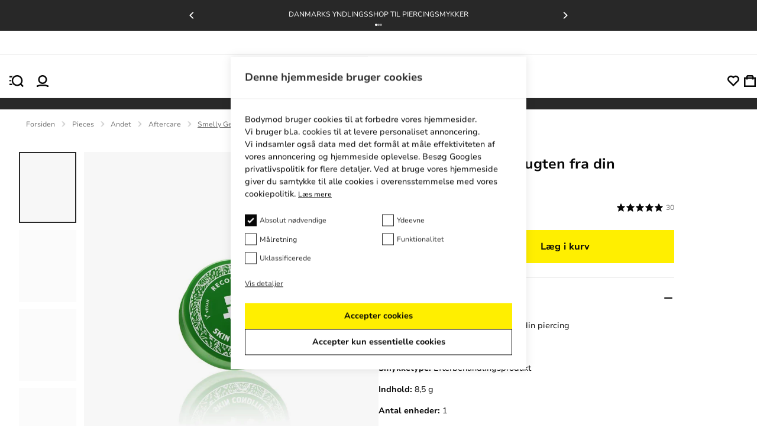

--- FILE ---
content_type: text/html; charset=UTF-8
request_url: https://embedsocial.com/api/pro_hashtag/e2119903a52b15fb729aeef8604b76caf8d84169/?origin=https%3A%2F%2Fbodymod.dk%2Fsmelly-gelly-fjern-lugten-fra-din-piercing%2F
body_size: 13794
content:



    
    
    
<!DOCTYPE html>
<html lang="en">
    <head>
        <meta charset="UTF-8" />
        <title>EmbedSocial Universal Widget</title>
        <meta name="viewport" content="width=device-width, initial-scale=1, minimum-scale=1, maximum-scale=2">
                    <meta name="referrer" content="no-referrer" />
        
        
        
                                    <link id="font-link" href="https://embedsocial.com/cdn/fonts/roboto/stylesheet.css" rel="preload" as="style" onload="this.onload=null;this.rel='stylesheet'">
                    
        
                        
                    
    <link crossorigin rel="stylesheet" href="https://embedsocial.com/api/build/assets/WidgetFooter-BcZsuQcK.css"><link crossorigin rel="stylesheet" href="https://embedsocial.com/api/build/assets/HeaderRatingElement-CGNAMeS5.css"><link crossorigin rel="stylesheet" href="https://embedsocial.com/api/build/assets/widgetviewlive-C85fvTLr.css"><link crossorigin rel="modulepreload" href="https://embedsocial.com/api/build/assets/ajaxService-BSiDZCS8.js"><link crossorigin rel="modulepreload" href="https://embedsocial.com/api/build/assets/utilsServices-C7HyKjMK.js"><link crossorigin rel="modulepreload" href="https://embedsocial.com/api/build/assets/constants-Ce2llfsu.js"><link crossorigin rel="modulepreload" href="https://embedsocial.com/api/build/assets/WidgetFooter-CJ1rA3tk.js"><link crossorigin rel="modulepreload" href="https://embedsocial.com/api/build/assets/_plugin-vue_export-helper-DlAUqK2U.js"><link crossorigin rel="modulepreload" href="https://embedsocial.com/api/build/assets/HeaderRatingElement-CrChbRm2.js"><link crossorigin rel="modulepreload" href="https://embedsocial.com/api/build/assets/LogoTypeRenderer-BZW806KZ.js"><link crossorigin rel="modulepreload" href="https://embedsocial.com/api/build/assets/messages.english-j3Z5UDxQ.js">
    <style id="es-custom-css"></style>

            </head>
    <body class="es-body">
            
    <div id="widget-view-live" data-component="LayoutType"></div>
                        <script>
                window.baseUrl = 'https://embedsocial.com/admin';
                window.embeddedBaseUrl = 'https://embedsocial.com/api';
                window.locale = 'en';
                window.widgetLocation = '';

                window.shouldEnableDefaultReviewerAvatar = false;
                                    window.shouldEnableDefaultReviewerAvatar = true;
                
                
                window.paginationUrl = '';
                                    window.paginationUrl = 'https://embedsocial.com/api/widget_items/';
                
                window.filterMediaUrl = '';
                                    window.filterMediaUrl = 'https://embedsocial.com/api/widget_items/';
                
                window.isFreeUser = false;
                
                window.isJapaneseUserWidget = false;
                
                window.lightboxBaseUrl = 'https://embedsocial.com/api/pro_hashtag_new_widgets_lightbox/';
                                    window.lightboxBaseUrl = 'https://embedsocial.com/api/widget_lightbox/';
                
                window.widgetLanguage = 'english';
                                    window.widgetLanguage = 'danish';
                
                window.translations = null;
                                    window.translations = '\u007B\u0022w_rating\u0022\u003A\u0022bed\\u00f8mmelse\u0020fra\u0022,\u0022w_rating_of\u0022\u003A\u0022vurdering\u0020af\u0022,\u0022w_no_reviews_found\u0022\u003A\u0022Ingen\u0020anmeldelser\u0020fundet\u0022,\u0022w_average_rating_of\u0022\u003A\u0022gennemsnitlig\u0020bed\\u00f8mmelse\u0020af\u0022,\u0022w_reviews\u0022\u003A\u0022anmeldelser\u0022,\u0022w_review\u0022\u003A\u0022anmeldelse\u0022,\u0022w_post\u0022\u003A\u0022opslag\u0022,\u0022w_posts\u0022\u003A\u0022flere\u0020opslag\u0022,\u0022w_all_posts\u0022\u003A\u0022Alle\u0020opslag\u0022,\u0022w_see_less\u0022\u003A\u0022Se\u0020mindre\u0022,\u0022w_see_more\u0022\u003A\u0022Se\u0020mere\u0022,\u0022w_share_experience\u0022\u003A\u0022Del\u0020din\u0020oplevelse\u0022,\u0022w_rating_l\u0022\u003A\u0022Bed\\u00f8mmelse\u0022,\u0022w_review_l\u0022\u003A\u0022Anmeldelse\u0022,\u0022w_name_l\u0022\u003A\u0022For\u002Dog\u0020efternavn\u0022,\u0022w_email_l\u0022\u003A\u0022Email\u0022,\u0022w_share_photos\u0022\u003A\u0022Del\u0020billeder\u0022,\u0022w_video_testimonial\u0022\u003A\u0022Videoanmeldelse\u0022,\u0022w_submit_review\u0022\u003A\u0022Send\u0020anmeldelse\u0022,\u0022w_email_not_valid\u0022\u003A\u0022Email\u0020er\u0020ikke\u0020gyldig\u0022,\u0022w_field_required\u0022\u003A\u0022Dette\u0020felt\u0020er\u0020p\\u00e5kr\\u00e6vet\u0021\u0022,\u0022w_something_went_wrong\u0022\u003A\u0022Noget\u0020gik\u0020galt,\u0020pr\\u00f8v\u0020igen\u0020senere\u0021\u0022,\u0022w_review_submitted\u0022\u003A\u0022Din\u0020anmeldelse\u0020er\u0020blevet\u0020indsendt\u0021\u0022,\u0022w_following_formats\u0022\u003A\u0022Billedet\u0020skal\u0020v\\u00e6re\u0020i\u0020et\u0020af\u0020f\\u00f8lgende\u0020formater\u003A\u0020.jpg,\u0020.jpeg,\u0020.png\u0020or\u0020.webp\u0022,\u0022w_smaller_format\u0022\u003A\u0022Billedet\u0020skal\u0020v\\u00e6re\u0020mindre\u0020end\u00202\u0020MB\u0022,\u0022w_load_more\u0022\u003A\u0022Indl\\u00e6s\u0020mere\u0022,\u0022w_leave_review\u0022\u003A\u0022Skriv\u0020en\u0020anmeldelse\u0022,\u0022w_follow_us\u0022\u003A\u0022F\\u00f8lg\u0020os\u0022,\u0022w_shop_products\u0022\u003A\u0022Shop\u0020produkter\u0022,\u0022w_click_products\u0022\u003A\u0022Klik\u0020for\u0020at\u0020se\u0020produkter\u0022,\u0022w_view_products\u0022\u003A\u0022Se\u0020produkter\u0022,\u0022w_text_goes_here\u0022\u003A\u0022Teksten\u0020kommer\u0020her...\u0022,\u0022w_writting_your_review\u0022\u003A\u0022Skriver\u0020din\u0020anmeldelse...\u0022,\u0022w_ai_review\u0022\u003A\u0022AI\u0020anmeldelse\u0022,\u0022w_generate\u0022\u003A\u0022Frembringe\u0022,\u0022w_write_keywords\u0022\u003A\u0022Skriv\u0020n\\u00f8gleord,\u0020du\u0020gerne\u0020vil\u0020have\u0020med\u0020i\u0020anmeldelsen\u0022,\u0022w_enter_keywords_to_generate_review\u0022\u003A\u0022Indtast\u0020n\\u00f8gleord\u0020for\u0020at\u0020generere\u0020anmeldelse\u0022,\u0022w_close_ai_review\u0022\u003A\u0022Luk\u0020AI\u002Dgennemgang\u0022,\u0022w_you_have\u0022\u003A\u0022Du\u0020har\u0022,\u0022w_magic_reviews_left\u0022\u003A\u0022magiske\u0020anmeldelser\u0020tilbage\u0022,\u0022w_try_again\u0022\u003A\u0022Pr\\u00f8v\u0020igen\u0022,\u0022w_proof_summary\u0022\u003A\u0022Resum\\u00e9\u0020af\u0020socialt\u0020bevis\u0022,\u0022w_based_on\u0022\u003A\u0022baseret\u0020p\\u00e5\u0022,\u0022w_customer_reviews\u0022\u003A\u0022kunde\u0020anmeldelser\u0022,\u0022w_review_title\u0022\u003A\u0022Anmeldelsestitel\u0022,\u0022w_privacy_policy\u0022\u003A\u0022Fortrolighedspolitik\u0022,\u0022w_i_accept\u0022\u003A\u0022Jeg\u0020accepterer\u0022,\u0022w_welcome\u0022\u003A\u0022Velkommen\u0022,\u0022w_response\u0022\u003A\u0022Svar\u0022,\u0022w_welcome_submit_review\u0022\u003A\u0022V\\u00e6lg\u0020hvor\u0020du\u0020vil\u0020indsende\u0020din\u0020anmeldelse\u0022,\u0022w_submit_title\u0022\u003A\u0022Indsend\u0020tekst\u002D\u0020eller\u0020videoanmeldelse\u0022,\u0022w_submit_text\u0022\u003A\u0022Tekst\u0020din\u0020feedback\u0020eller\u0020optag\u0020en\u0020videoanmeldelse\u0022,\u0022w_no_results_found\u0022\u003A\u0022Ingen\u0020resultater\u0020fundet\u0022,\u0022w_all_reviews\u0022\u003A\u0022Alle\u0020anmeldelser\u0022,\u0022w_share_voice\u0022\u003A\u0022Del\u0020din\u0020stemme\u0021\u0020Dit\u0020opslag\u0020kan\u0020p\\u00e5virke\u0020andre\u0022,\u0022w_description\u0022\u003A\u0022Beskrivelse\u0022,\u0022w_submit_post\u0022\u003A\u0022Indsend\u0020opslag\u0022,\u0022w_avatar_photo\u0022\u003A\u0022Dit\u0020avatarfoto\u0022,\u0022w_upload_photo\u0022\u003A\u0022Upload\u0020billede...\u0022,\u0022w_maximum_size\u0022\u003A\u0022Maksimal\u0020st\\u00f8rrelse\u003A\u00202MB,\u0020jpg,\u0020jpeg,\u0020png\u0020eller\u0020webp\u0022,\u0022w_error_image\u0022\u003A\u0022Billedet\u0020skal\u0020v\\u00e6re\u0020mindre\u0020end\u00202\u0020MB\u0022,\u0022w_share_post\u0022\u003A\u0022Del\u0020dit\u0020opslag\u0022,\u0022w_permissions\u0022\u003A\u0022Jeg\u0020accepterer,\u0020at\u0020min\u0020anmeldelse\u0020kan\u0020deles\u0020offentligt\u0022,\u0022w_record_video\u0022\u003A\u0022Optag\u0020video\u0022,\u0022w_upload_video\u0022\u003A\u0022Upload\u0020video...\u0022,\u0022w_uploading_video\u0022\u003A\u0022Uploader\u0020video...\u0022,\u0022w_change_video\u0022\u003A\u0022Skift\u0020video...\u0022,\u0022w_video_max_size\u0022\u003A\u0022Maksimal\u0020st\\u00f8rrelse\u003A\u0022,\u0022w_exceeded_max_size_text\u0022\u003A\u0022Overskredet\u0020den\u0020maksimale\u0020st\\u00f8rrelse\u0020p\\u00e5\u0022,\u0022w_upload_smaller_video_text\u0022\u003A\u0022Venligst\u0020upload\u0020en\u0020mindre\u0020video.\u0022,\u0022w_not_supported_format_text\u0022\u003A\u0022Ikke\u0020underst\\u00f8ttet\u0020videoformat.\u0020Upload\u003A\u0022,\u0022w_record_video_testimonial\u0022\u003A\u0022Optag\u0020videoanmeldelse\u0022,\u0022w_record_video_camera_preview\u0022\u003A\u0022Kameraforh\\u00e5ndsvisning\u0020\u002D\u0020Optager\u0020ikke\u0022,\u0022w_record_video_start_recording\u0022\u003A\u0022Start\u0020optagelse\u0022,\u0022w_record_video_your_recording\u0022\u003A\u0022Din\u0020optagelse\u0022,\u0022w_record_video_stop_recording\u0022\u003A\u0022Stop\u0020optagelse\u0022,\u0022w_record_video_redo_recording\u0022\u003A\u0022Gentag\u0020optagelse\u0022,\u0022w_record_video_use_this_video\u0022\u003A\u0022Brug\u0020denne\u0020video\u0022,\u0022w_record_video_no_permission\u0022\u003A\u0022Kunne\u0020ikke\u0020f\\u00e5\u0020adgang\u0020til\u0020kamera\u0020og\u0020mikrofon.\u0020Tillad\u0020venligst\u0020denne\u0020tilladelse\u0020i\u0020din\u0020browser,\u0020eller\u0020pr\\u00f8v\u0020at\u0020uploade\u0020video\u0020i\u0020stedet\u0022,\u0022w_translated_by_ai\u0022\u003A\u0022Oversat\u0020af\u0020AI\u0022,\u0022w_product_card_button\u0022\u003A\u0022Butik\u0022,\u0022w_userfeedbackform_back\u0022\u003A\u0022Tilbage\u0022,\u0022w_userfeedbackform_next\u0022\u003A\u0022N\\u00e6ste\u0022,\u0022w_userfeedbackform_submit\u0022\u003A\u0022Indsend\u0022,\u0022w_userfeedbackform_success_thankyou\u0022\u003A\u0022Tak\u0020skal\u0020du\u0020have\u0021\u0022,\u0022w_userfeedbackform_success_photoswillbereviewed\u0022\u003A\u0022Dine\u0020billeder\u0020vil\u0020blive\u0020gennemg\\u00e5et,\u0020f\\u00f8r\u0020de\u0020tilf\\u00f8jes\u0020til\u0020vores\u0020widget.\u0022,\u0022w_userfeedbackform_success_untilnexttime\u0022\u003A\u0022Indtil\u0020n\\u00e6ste\u0020gang\u0021\u0022,\u0022w_userfeedbackform_inserturl\u0022\u003A\u0022Inds\\u00e6t\u0020indl\\u00e6ggets\u0020URL\u0022,\u0022w_userfeedbackform_uploadmanually\u0022\u003A\u0022Upload\u0020billede\u0020manuelt\u0022,\u0022w_userfeedbackform_shareyourexperience_title\u0022\u003A\u0022Del\u0020din\u0020stemme\u0021\u0020Dit\u0020indl\\u00e6g\u0020kan\u0020p\\u00e5virke\u0020andre\u0020\\ud83d\\ude0d\u0022,\u0022w_userfeedbackform_or\u0022\u003A\u0022Eller\u0022,\u0022w_userfeedbackform_postlink\u0022\u003A\u0022Indl\\u00e6gslink\u0022,\u0022w_userfeedbackform_previewofthemedia\u0022\u003A\u0022Forh\\u00e5ndsvisning\u0020af\u0020mediet,\u0020du\u0020er\u0020ved\u0020at\u0020indsende\u0022,\u0022w_userfeedbackform_somethingwentwrong\u0022\u003A\u0022Noget\u0020gik\u0020galt.\u0020S\\u00f8rg\u0020for,\u0020at\u0020det\u0020er\u0020et\u0020link\u0020fra\u0020Instagram,\u0020eller\u0020pr\\u00f8v\u0020et\u0020andet\u0020link.\u0022,\u0022w_products\u0022\u003A\u0022Produkter\u0022\u007D';
                
                                    window.isTemplatePreview = false;
                    window.widget = '\u007B\u0022id\u0022\u003A57452,\u0022ownerId\u0022\u003A293497,\u0022widgetRef\u0022\u003A\u0022e2119903a52b15fb729aeef8604b76caf8d84169\u0022,\u0022widgetName\u0022\u003A\u0022Social\u0020Reviews\u0020Footer\u0020\u002D\u0020DK\u0022,\u0022template\u0022\u003A\u007B\u0022id\u0022\u003A399,\u0022ownerId\u0022\u003Anull,\u0022templateRef\u0022\u003A\u0022479220219a05a812e302be4813390324e7c366bc\u0022,\u0022templateName\u0022\u003A\u0022Google\u0020Reviews\u0020Slider\u0020with\u0020Drawer\u0020Popover\u0020\u0022,\u0022theme\u0022\u003A\u007B\u0022id\u0022\u003A1,\u0022name\u0022\u003A\u0022default\u0022,\u0022published\u0022\u003Atrue,\u0022createdOn\u0022\u003A\u00222022\u002D03\u002D31\u002012\u003A20\u003A49\u0022,\u0022updatedOn\u0022\u003A\u00222022\u002D03\u002D31\u002012\u003A20\u003A49\u0022,\u0022status\u0022\u003Atrue\u007D,\u0022templateCategories\u0022\u003Anull,\u0022layout\u0022\u003A\u007B\u0022id\u0022\u003A4,\u0022name\u0022\u003A\u0022slider\u0022,\u0022product\u0022\u003A\u0022reviews\u0022\u007D,\u0022templateType\u0022\u003A\u0022manually_configured\u0022,\u0022activeAiWidgetContent\u0022\u003Anull,\u0022mediaData\u0022\u003A\u007B\u0022review\u0022\u003A\u007B\u0022google_place\u0022\u003A\u005B5253867,4712325,4470573,4280273,4214147,4214171,4214196,4214237,4214280,4214379,4214380,4214408,4214424,4214428,4214441,4214444,4214477,4214518,4214381\u005D\u007D\u007D,\u0022widgetRef\u0022\u003A\u00228d2210ac03f609cbdebcaef55bd6e30279c4311e\u0022,\u0022createdBy\u0022\u003A221539,\u0022validUntil\u0022\u003Anull,\u0022createdOn\u0022\u003A\u00222023\u002D04\u002D19\u002010\u003A24\u003A52\u0022,\u0022updatedOn\u0022\u003Anull,\u0022status\u0022\u003Atrue\u007D,\u0022layout\u0022\u003A\u007B\u0022id\u0022\u003A4,\u0022name\u0022\u003A\u0022slider\u0022,\u0022product\u0022\u003A\u0022reviews\u0022\u007D,\u0022theme\u0022\u003A\u007B\u0022id\u0022\u003A1,\u0022name\u0022\u003A\u0022default\u0022,\u0022published\u0022\u003Atrue,\u0022createdOn\u0022\u003A\u00222022\u002D03\u002D31\u002012\u003A20\u003A49\u0022,\u0022updatedOn\u0022\u003A\u00222022\u002D03\u002D31\u002012\u003A20\u003A49\u0022,\u0022status\u0022\u003Atrue\u007D,\u0022sources\u0022\u003A\u005B\u007B\u0022id\u0022\u003A98359,\u0022sourceType\u0022\u003A\u0022custom\u0022,\u0022sourceSubtype\u0022\u003A\u0022reviews\u0022,\u0022sourceId\u0022\u003A\u0022ca024b12cf1e84e8a5d1eb3e6d1b21a58c331158\u0022,\u0022sourceSearchId\u0022\u003A\u0022ca024b12cf1e84e8a5d1eb3e6d1b21a58c331158\u0022,\u0022sourceName\u0022\u003A\u0022TP\u0020ALL\u0022,\u0022sourceUsername\u0022\u003A\u0022TP\u0020ALL\u0022,\u0022sourceCoverPhotoLink\u0022\u003Anull,\u0022leaveAReviewLink\u0022\u003Anull,\u0022isVerified\u0022\u003Atrue,\u0022sourceLink\u0022\u003Anull,\u0022createdOn\u0022\u003A\u005B\u005D,\u0022autoAddMedia\u0022\u003A\u0022Yes\u0022,\u0022mediaType\u0022\u003A\u0022review\u0022,\u0022widgetSourceId\u0022\u003A209404,\u0022numOfPosts\u0022\u003A1206\u007D,\u007B\u0022id\u0022\u003A73174,\u0022sourceType\u0022\u003A\u0022custom\u0022,\u0022sourceSubtype\u0022\u003A\u0022reviews\u0022,\u0022sourceId\u0022\u003A\u00223407871abdf6e89e88d73f19610ac2850ed148e3\u0022,\u0022sourceSearchId\u0022\u003A\u00223407871abdf6e89e88d73f19610ac2850ed148e3\u0022,\u0022sourceName\u0022\u003A\u0022TP\u00205\u0020DK\u0022,\u0022sourceUsername\u0022\u003A\u0022TP\u00205\u0020DK\u0022,\u0022sourceCoverPhotoLink\u0022\u003Anull,\u0022leaveAReviewLink\u0022\u003Anull,\u0022isVerified\u0022\u003Atrue,\u0022sourceLink\u0022\u003Anull,\u0022createdOn\u0022\u003A\u005B\u005D,\u0022autoAddMedia\u0022\u003A\u0022Yes\u0022,\u0022mediaType\u0022\u003A\u0022review\u0022,\u0022widgetSourceId\u0022\u003A90001,\u0022numOfPosts\u0022\u003A956\u007D,\u007B\u0022id\u0022\u003A71935,\u0022sourceType\u0022\u003A\u0022custom\u0022,\u0022sourceSubtype\u0022\u003A\u0022reviews\u0022,\u0022sourceId\u0022\u003A\u0022eeb91968440160cdb653867e83af027df807285e\u0022,\u0022sourceSearchId\u0022\u003A\u0022eeb91968440160cdb653867e83af027df807285e\u0022,\u0022sourceName\u0022\u003A\u0022TP\u00204\u0022,\u0022sourceUsername\u0022\u003A\u0022TP\u00204\u0022,\u0022sourceCoverPhotoLink\u0022\u003Anull,\u0022leaveAReviewLink\u0022\u003Anull,\u0022isVerified\u0022\u003Atrue,\u0022sourceLink\u0022\u003Anull,\u0022createdOn\u0022\u003A\u005B\u005D,\u0022autoAddMedia\u0022\u003A\u0022Yes\u0022,\u0022mediaType\u0022\u003A\u0022review\u0022,\u0022widgetSourceId\u0022\u003A81150,\u0022numOfPosts\u0022\u003A135\u007D,\u007B\u0022id\u0022\u003A70950,\u0022sourceType\u0022\u003A\u0022custom\u0022,\u0022sourceSubtype\u0022\u003A\u0022reviews\u0022,\u0022sourceId\u0022\u003A\u0022c3ef65ae6b5a76780e628230c9c370441c84b934\u0022,\u0022sourceSearchId\u0022\u003A\u0022c3ef65ae6b5a76780e628230c9c370441c84b934\u0022,\u0022sourceName\u0022\u003A\u0022TP\u00201\u0022,\u0022sourceUsername\u0022\u003A\u0022TP\u00201\u0022,\u0022sourceCoverPhotoLink\u0022\u003Anull,\u0022leaveAReviewLink\u0022\u003Anull,\u0022isVerified\u0022\u003Atrue,\u0022sourceLink\u0022\u003Anull,\u0022createdOn\u0022\u003A\u005B\u005D,\u0022autoAddMedia\u0022\u003A\u0022Yes\u0022,\u0022mediaType\u0022\u003A\u0022review\u0022,\u0022widgetSourceId\u0022\u003A77684,\u0022numOfPosts\u0022\u003A497\u007D,\u007B\u0022id\u0022\u003A70427,\u0022sourceType\u0022\u003A\u0022custom\u0022,\u0022sourceSubtype\u0022\u003A\u0022reviews\u0022,\u0022sourceId\u0022\u003A\u00223200353dc2f13cbec72b45c6dc17898e0d05928a\u0022,\u0022sourceSearchId\u0022\u003A\u00223200353dc2f13cbec72b45c6dc17898e0d05928a\u0022,\u0022sourceName\u0022\u003A\u0022TP\u00203\u0022,\u0022sourceUsername\u0022\u003A\u0022TP\u00203\u0022,\u0022sourceCoverPhotoLink\u0022\u003Anull,\u0022leaveAReviewLink\u0022\u003Anull,\u0022isVerified\u0022\u003Atrue,\u0022sourceLink\u0022\u003Anull,\u0022createdOn\u0022\u003A\u005B\u005D,\u0022autoAddMedia\u0022\u003A\u0022Yes\u0022,\u0022mediaType\u0022\u003A\u0022review\u0022,\u0022widgetSourceId\u0022\u003A75407,\u0022numOfPosts\u0022\u003A497\u007D,\u007B\u0022id\u0022\u003A70402,\u0022sourceType\u0022\u003A\u0022custom\u0022,\u0022sourceSubtype\u0022\u003A\u0022reviews\u0022,\u0022sourceId\u0022\u003A\u00220a73c66cd05e13be29f2a0889306fe71c178de1b\u0022,\u0022sourceSearchId\u0022\u003A\u00220a73c66cd05e13be29f2a0889306fe71c178de1b\u0022,\u0022sourceName\u0022\u003A\u0022TP\u00202\u0022,\u0022sourceUsername\u0022\u003A\u0022TP\u00202\u0022,\u0022sourceCoverPhotoLink\u0022\u003Anull,\u0022leaveAReviewLink\u0022\u003Anull,\u0022isVerified\u0022\u003Atrue,\u0022sourceLink\u0022\u003Anull,\u0022createdOn\u0022\u003A\u005B\u005D,\u0022autoAddMedia\u0022\u003A\u0022Yes\u0022,\u0022mediaType\u0022\u003A\u0022review\u0022,\u0022widgetSourceId\u0022\u003A75325,\u0022numOfPosts\u0022\u003A498\u007D,\u007B\u0022id\u0022\u003A98900,\u0022sourceType\u0022\u003A\u0022google\u0022,\u0022sourceSubtype\u0022\u003A\u0022place\u0022,\u0022sourceId\u0022\u003A\u0022ChIJpyfB4P1vs0cR34DqGJjXBtM\u0022,\u0022sourceSearchId\u0022\u003A\u0022ChIJpyfB4P1vs0cR34DqGJjXBtM\u0022,\u0022sourceName\u0022\u003A\u0022Bodymod\u002DTarp\u0022,\u0022sourceUsername\u0022\u003A\u0022Dragos\u0020Resmerita\u0022,\u0022sourceCoverPhotoLink\u0022\u003A\u0022\u0022,\u0022leaveAReviewLink\u0022\u003A\u0022https\u003A\\\/\\\/search.google.com\\\/local\\\/writereview\u003Fplaceid\u003DChIJpyfB4P1vs0cR34DqGJjXBtM\u0022,\u0022isVerified\u0022\u003Atrue,\u0022sourceLink\u0022\u003A\u0022https\u003A\\\/\\\/maps.google.com\\\/maps\u003Fcid\u003D15206078240116080863\u0022,\u0022createdOn\u0022\u003A\u005B\u005D,\u0022autoAddMedia\u0022\u003A\u0022Yes\u0022,\u0022mediaType\u0022\u003A\u0022review\u0022,\u0022widgetSourceId\u0022\u003A71278,\u0022sourceCity\u0022\u003A\u0022Tarp\u0022,\u0022sourceCountry\u0022\u003A\u0022Germany\u0022,\u0022numOfPosts\u0022\u003A98\u007D,\u007B\u0022id\u0022\u003A98901,\u0022sourceType\u0022\u003A\u0022google\u0022,\u0022sourceSubtype\u0022\u003A\u0022place\u0022,\u0022sourceId\u0022\u003A\u0022ChIJ0xAheN05s0cRqes\u002D_V42aeE\u0022,\u0022sourceSearchId\u0022\u003A\u0022ChIJ0xAheN05s0cRqes\u002D_V42aeE\u0022,\u0022sourceName\u0022\u003A\u0022Bodymod\u002DAugustenborg\u0022,\u0022sourceUsername\u0022\u003A\u0022Dragos\u0020Resmerita\u0022,\u0022sourceCoverPhotoLink\u0022\u003A\u0022\u0022,\u0022leaveAReviewLink\u0022\u003A\u0022https\u003A\\\/\\\/search.google.com\\\/local\\\/writereview\u003Fplaceid\u003DChIJ0xAheN05s0cRqes\u002D_V42aeE\u0022,\u0022isVerified\u0022\u003Atrue,\u0022sourceLink\u0022\u003A\u0022https\u003A\\\/\\\/maps.google.com\\\/maps\u003Fcid\u003D16242573312691989417\u0022,\u0022createdOn\u0022\u003A\u005B\u005D,\u0022autoAddMedia\u0022\u003A\u0022Yes\u0022,\u0022mediaType\u0022\u003A\u0022review\u0022,\u0022widgetSourceId\u0022\u003A71279,\u0022sourceCity\u0022\u003A\u0022Augustenborg\u0022,\u0022sourceCountry\u0022\u003A\u0022Denmark\u0022,\u0022numOfPosts\u0022\u003A11\u007D\u005D,\u0022activeAiWidgetContent\u0022\u003Anull,\u0022widgetType\u0022\u003A\u0022manually_configured\u0022,\u0022createdOn\u0022\u003A\u00222023\u002D12\u002D06\u002008\u003A23\u003A43\u0022,\u0022updatedOn\u0022\u003A\u00222023\u002D12\u002D06\u002008\u003A24\u003A05\u0022,\u0022status\u0022\u003Atrue\u007D';

                    window.widgetMedia = [];
                    window.numMaxMedia = 0;
                                                                        window.widgetMedia = '\u005B\u007B\u0022id\u0022\u003A12601755,\u0022authorName\u0022\u003A\u0022Tine\u0022,\u0022profilePhotoUrl\u0022\u003A\u0022\u0022,\u0022mediaCreatedOn\u0022\u003A\u0022Jan\u002009,\u00202026\u0022,\u0022sourceSearchId\u0022\u003A\u00223407871abdf6e89e88d73f19610ac2850ed148e3\u0022,\u0022sourceType\u0022\u003A\u0022custom\u0022,\u0022sourceLink\u0022\u003Anull,\u0022caption\u0022\u003A\u0022Super\u0020kundeservice\\r\\nJeg\u0020troede\u0020f\\u00f8rst\u0020det\u0020var\u0020en\u0020fuskerside\u0020fordi\u0020betalingen\u0020fejlede\u0020og\u0020mobilepay\u0020skrev\u0020jeg\u0020skulle\u0020annullere\u0020betalingen\u0020og\u0020Dem\u0020der\u0020trak\u0020pengene\u0020hed\u0020BlueMonkeyinSpace.\u0020Men\u0020s\\u00e5\u0020pr\\u00f8vede\u0020jeg\u0020med\u0020en\u0020anden\u0020betalingsmetode\u0020og\u0020det\u0020gik\u0020igennem.\u0020Mange\u0020fine\u0020smykker.\u0020Jeg\u0020k\\u00f8bte\u00202\u0020n\\u00e6seringe\u0020med\u0020h\\u00e6ngsel.\u0020Den\u0020ene\u0020gik\u0020fra\u0020i\u0020h\\u00e6ngslet\u0020da\u0020jeg\u0020\\u00e5bnede\u0020den.\u0020Det\u0020var\u0020godt\u0020nok\u0020irriterende\u0020og\u0020jeg\u0020var\u0020irriteret\u0020over\u0020man\u0020skulle\u0020oprette\u0020sig\u0020for\u0020et\u0020engangsk\\u00f8b,\u0020s\\u00e5\u0020det\u0020gjorde\u0020jeg\u0020ikke.\u0020Alligevel\u0020har\u0020jeg\u0020f\\u00e5et\u0020en\u0020rabatkode\u0020til\u0020at\u0020k\\u00f8be\u0020en\u0020ny.\u0020Meget\u0020hurtig\u0020og\u0020venlig\u0020kundeservice\u0022,\u0022rating\u0022\u003A5,\u0022type\u0022\u003A\u0022text\u0022,\u0022image\u0022\u003A\u005B\u005D,\u0022largeImage\u0022\u003A\u005B\u005D,\u0022carousel\u0022\u003A\u005B\u005D,\u0022video\u0022\u003A\u005B\u005D,\u0022mediaId\u0022\u003A\u002294a5e77e14e773b328764e8dabe94634\u0022,\u0022formattedCaption\u0022\u003A\u0022Super\u0020kundeservice\\r\\nJeg\u0020troede\u0020f\\u00f8rst\u0020det\u0020var\u0020en\u0020fuskerside\u0020fordi\u0020betalingen\u0020fejlede\u0020og\u0020mobilepay\u0020skrev\u0020jeg\u0020skulle\u0020annullere\u0020betalingen\u0020og\u0020Dem\u0020der\u0020trak\u0020pengene\u0020hed\u0020BlueMonkeyinSpace.\u0020Men\u0020s\\u00e5\u0020pr\\u00f8vede\u0020jeg\u0020med\u0020en\u0020anden\u0020betalingsmetode\u0020og\u0020det\u0020gik\u0020igennem.\u0020Mange\u0020fine\u0020smykker.\u0020Jeg\u0020k\\u00f8bte\u00202\u0020n\\u00e6seringe\u0020med\u0020h\\u00e6ngsel.\u0020Den\u0020ene\u0020gik\u0020fra\u0020i\u0020h\\u00e6ngslet\u0020da\u0020jeg\u0020\\u00e5bnede\u0020den.\u0020Det\u0020var\u0020godt\u0020nok\u0020irriterende\u0020og\u0020jeg\u0020var\u0020irriteret\u0020over\u0020man\u0020skulle\u0020oprette\u0020sig\u0020for\u0020et\u0020engangsk\\u00f8b,\u0020s\\u00e5\u0020det\u0020gjorde\u0020jeg\u0020ikke.\u0020Alligevel\u0020har\u0020jeg\u0020f\\u00e5et\u0020en\u0020rabatkode\u0020til\u0020at\u0020k\\u00f8be\u0020en\u0020ny.\u0020Meget\u0020hurtig\u0020og\u0020venlig\u0020kundeservice\u0022,\u0022title\u0022\u003Anull,\u0022aiTitle\u0022\u003Anull,\u0022userUrl\u0022\u003Anull,\u0022moderationId\u0022\u003A\u0022review\u002D12601755\u0022,\u0022mediaLink\u0022\u003Anull,\u0022formattedDate\u0022\u003A\u0022for\u0020\\u00e9n\u0020dag\u0020siden\u0022,\u0022cta\u0022\u003Anull,\u0022sourceCoverPhoto\u0022\u003Anull,\u0022itemType\u0022\u003A\u0022review\u0022,\u0022tags\u0022\u003A\u005B\u005D,\u0022productTags\u0022\u003A\u005B\u005D,\u0022translationsData\u0022\u003A\u007B\u0022danish\u0022\u003A\u0022Super\u0020kundeservice\\r\\nJeg\u0020troede\u0020f\\u00f8rst\u0020det\u0020var\u0020en\u0020fuskerside\u0020fordi\u0020betalingen\u0020fejlede\u0020og\u0020mobilepay\u0020skrev\u0020jeg\u0020skulle\u0020annullere\u0020betalingen\u0020og\u0020Dem\u0020der\u0020trak\u0020pengene\u0020hed\u0020BlueMonkeyinSpace.\u0020Men\u0020s\\u00e5\u0020pr\\u00f8vede\u0020jeg\u0020med\u0020en\u0020anden\u0020betalingsmetode\u0020og\u0020det\u0020gik\u0020igennem.\u0020Mange\u0020fine\u0020smykker.\u0020Jeg\u0020k\\u00f8bte\u00202\u0020n\\u00e6seringe\u0020med\u0020h\\u00e6ngsel.\u0020Den\u0020ene\u0020gik\u0020fra\u0020i\u0020h\\u00e6ngslet\u0020da\u0020jeg\u0020\\u00e5bnede\u0020den.\u0020Det\u0020var\u0020godt\u0020nok\u0020irriterende\u0020og\u0020jeg\u0020var\u0020irriteret\u0020over\u0020man\u0020skulle\u0020oprette\u0020sig\u0020for\u0020et\u0020engangsk\\u00f8b,\u0020s\\u00e5\u0020det\u0020gjorde\u0020jeg\u0020ikke.\u0020Alligevel\u0020har\u0020jeg\u0020f\\u00e5et\u0020en\u0020rabatkode\u0020til\u0020at\u0020k\\u00f8be\u0020en\u0020ny.\u0020Meget\u0020hurtig\u0020og\u0020venlig\u0020kundeservice\u0022\u007D,\u0022originalCreatedOn\u0022\u003A\u00222026\u002D01\u002D09\u002005\u003A48\u003A03\u0022,\u0022sourceLogoUrl\u0022\u003Anull,\u0022sourceLocation\u0022\u003A\u0022\u0022,\u0022pinStatus\u0022\u003Anull,\u0022priority\u0022\u003Anull,\u0022aiScore\u0022\u003Anull,\u0022clickLightbox\u0022\u003A\u0022https\u003A\\\/\\\/embedsocial.com\\\/redirect\\\/api\\\/add_js_event_occurrence\u003Fe\u003D58251a7e44a30c24d6f23a9c87aefb0c\u0022,\u0022clickLightboxEventId\u0022\u003A\u002258251a7e44a30c24d6f23a9c87aefb0c\u0022\u007D,\u007B\u0022id\u0022\u003A12601754,\u0022authorName\u0022\u003A\u0022Olivia\u0020Fink\u0022,\u0022profilePhotoUrl\u0022\u003A\u0022\u0022,\u0022mediaCreatedOn\u0022\u003A\u0022Jan\u002009,\u00202026\u0022,\u0022sourceSearchId\u0022\u003A\u00223407871abdf6e89e88d73f19610ac2850ed148e3\u0022,\u0022sourceType\u0022\u003A\u0022custom\u0022,\u0022sourceLink\u0022\u003Anull,\u0022caption\u0022\u003A\u0022God\u0020service,\u0020hurtig\u0020afsendelse\\r\\nVarerne\u0020kom\u0020hurtigt,\u0020service\u0020niveauet\u0020er\u0020h\\u00f8jt\u0020n\\u00e5r\u0020man\u0020kommer\u0020med\u0020sp\\u00f8rgsm\\u00e5l\u0020som\u0020er\u0020relateret\u0020til\u0020varerne\u0022,\u0022rating\u0022\u003A5,\u0022type\u0022\u003A\u0022text\u0022,\u0022image\u0022\u003A\u005B\u005D,\u0022largeImage\u0022\u003A\u005B\u005D,\u0022carousel\u0022\u003A\u005B\u005D,\u0022video\u0022\u003A\u005B\u005D,\u0022mediaId\u0022\u003A\u0022f496a283e542bcf93b297dd5c294d8ec\u0022,\u0022formattedCaption\u0022\u003A\u0022God\u0020service,\u0020hurtig\u0020afsendelse\\r\\nVarerne\u0020kom\u0020hurtigt,\u0020service\u0020niveauet\u0020er\u0020h\\u00f8jt\u0020n\\u00e5r\u0020man\u0020kommer\u0020med\u0020sp\\u00f8rgsm\\u00e5l\u0020som\u0020er\u0020relateret\u0020til\u0020varerne\u0022,\u0022title\u0022\u003Anull,\u0022aiTitle\u0022\u003Anull,\u0022userUrl\u0022\u003Anull,\u0022moderationId\u0022\u003A\u0022review\u002D12601754\u0022,\u0022mediaLink\u0022\u003Anull,\u0022formattedDate\u0022\u003A\u0022for\u0020\\u00e9n\u0020dag\u0020siden\u0022,\u0022cta\u0022\u003Anull,\u0022sourceCoverPhoto\u0022\u003Anull,\u0022itemType\u0022\u003A\u0022review\u0022,\u0022tags\u0022\u003A\u005B\u005D,\u0022productTags\u0022\u003A\u005B\u005D,\u0022translationsData\u0022\u003A\u007B\u0022danish\u0022\u003A\u0022God\u0020service,\u0020hurtig\u0020afsendelse\\r\\nVarerne\u0020kom\u0020hurtigt,\u0020service\u0020niveauet\u0020er\u0020h\\u00f8jt\u0020n\\u00e5r\u0020man\u0020kommer\u0020med\u0020sp\\u00f8rgsm\\u00e5l\u0020som\u0020er\u0020relateret\u0020til\u0020varerne\u0022\u007D,\u0022originalCreatedOn\u0022\u003A\u00222026\u002D01\u002D09\u002005\u003A47\u003A46\u0022,\u0022sourceLogoUrl\u0022\u003Anull,\u0022sourceLocation\u0022\u003A\u0022\u0022,\u0022pinStatus\u0022\u003Anull,\u0022priority\u0022\u003Anull,\u0022aiScore\u0022\u003Anull,\u0022clickLightbox\u0022\u003A\u0022https\u003A\\\/\\\/embedsocial.com\\\/redirect\\\/api\\\/add_js_event_occurrence\u003Fe\u003D81997fe6deccf16691376fd09f968b8a\u0022,\u0022clickLightboxEventId\u0022\u003A\u002281997fe6deccf16691376fd09f968b8a\u0022\u007D,\u007B\u0022id\u0022\u003A12576002,\u0022authorName\u0022\u003A\u0022Frederikke\u0022,\u0022profilePhotoUrl\u0022\u003A\u0022\u0022,\u0022mediaCreatedOn\u0022\u003A\u0022Jan\u002005,\u00202026\u0022,\u0022sourceSearchId\u0022\u003A\u00223407871abdf6e89e88d73f19610ac2850ed148e3\u0022,\u0022sourceType\u0022\u003A\u0022custom\u0022,\u0022sourceLink\u0022\u003Anull,\u0022caption\u0022\u003A\u0022Flotte\u0020smykker\\r\\nDeres\u0020smykker\u0020er\u0020rigtig\u0020fine\u0020og\u0020til\u0020en\u0020god\u0020pris.\u0020Kundeservice\u0020svarer\u0020hurtigt\u0020og\u0020de\u0020er\u0020rigtig\u0020s\\u00f8de\u0020fik\u0020at\u0020hj\\u00e6lpe\u0020\u0028\u002D\u003A\u0020Jeg\u0020kommer\u0020til\u0020at\u0020k\\u00f8be\u0020igen.\u0022,\u0022rating\u0022\u003A5,\u0022type\u0022\u003A\u0022text\u0022,\u0022image\u0022\u003A\u005B\u005D,\u0022largeImage\u0022\u003A\u005B\u005D,\u0022carousel\u0022\u003A\u005B\u005D,\u0022video\u0022\u003A\u005B\u005D,\u0022mediaId\u0022\u003A\u002259b32813744c5b0ce7b7065cfc170102\u0022,\u0022formattedCaption\u0022\u003A\u0022Flotte\u0020smykker\\r\\nDeres\u0020smykker\u0020er\u0020rigtig\u0020fine\u0020og\u0020til\u0020en\u0020god\u0020pris.\u0020Kundeservice\u0020svarer\u0020hurtigt\u0020og\u0020de\u0020er\u0020rigtig\u0020s\\u00f8de\u0020fik\u0020at\u0020hj\\u00e6lpe\u0020\u0028\u002D\u003A\u0020Jeg\u0020kommer\u0020til\u0020at\u0020k\\u00f8be\u0020igen.\u0022,\u0022title\u0022\u003Anull,\u0022aiTitle\u0022\u003Anull,\u0022userUrl\u0022\u003Anull,\u0022moderationId\u0022\u003A\u0022review\u002D12576002\u0022,\u0022mediaLink\u0022\u003Anull,\u0022formattedDate\u0022\u003A\u0022for\u00205\u0020dage\u0020siden\u0022,\u0022cta\u0022\u003Anull,\u0022sourceCoverPhoto\u0022\u003Anull,\u0022itemType\u0022\u003A\u0022review\u0022,\u0022tags\u0022\u003A\u005B\u005D,\u0022productTags\u0022\u003A\u005B\u005D,\u0022translationsData\u0022\u003A\u007B\u0022danish\u0022\u003A\u0022Flotte\u0020smykker\\r\\nDeres\u0020smykker\u0020er\u0020rigtig\u0020fine\u0020og\u0020til\u0020en\u0020god\u0020pris.\u0020Kundeservice\u0020svarer\u0020hurtigt\u0020og\u0020de\u0020er\u0020rigtig\u0020s\\u00f8de\u0020fik\u0020at\u0020hj\\u00e6lpe\u0020\u0028\u002D\u003A\u0020Jeg\u0020kommer\u0020til\u0020at\u0020k\\u00f8be\u0020igen.\u0022\u007D,\u0022originalCreatedOn\u0022\u003A\u00222026\u002D01\u002D05\u002005\u003A05\u003A35\u0022,\u0022sourceLogoUrl\u0022\u003Anull,\u0022sourceLocation\u0022\u003A\u0022\u0022,\u0022pinStatus\u0022\u003Anull,\u0022priority\u0022\u003Anull,\u0022aiScore\u0022\u003Anull,\u0022clickLightbox\u0022\u003A\u0022https\u003A\\\/\\\/embedsocial.com\\\/redirect\\\/api\\\/add_js_event_occurrence\u003Fe\u003De6775e390860709e25aca07e47a42108\u0022,\u0022clickLightboxEventId\u0022\u003A\u0022e6775e390860709e25aca07e47a42108\u0022\u007D,\u007B\u0022id\u0022\u003A12521758,\u0022authorName\u0022\u003A\u0022Silvana\u0020R\u0022,\u0022profilePhotoUrl\u0022\u003A\u0022\u0022,\u0022mediaCreatedOn\u0022\u003A\u0022Dec\u002022,\u00202025\u0022,\u0022sourceSearchId\u0022\u003A\u00223407871abdf6e89e88d73f19610ac2850ed148e3\u0022,\u0022sourceType\u0022\u003A\u0022custom\u0022,\u0022sourceLink\u0022\u003Anull,\u0022caption\u0022\u003A\u0022Hurtig\u0020og\u0020god\u0020kundeservice\\r\\nDet\u0020var\u0020sket\u0020en\u0020fejl\u0020i\u0020min\u0020levering\u0020hvor\u0020jeg\u0020fik\u00202\u0020forkerte\u0020taper.\u0020Jeg\u0020fik\u0020min\u0020pakke\u0020i\u0020g\\u00e5r\u0020\u0028l\\u00f8rdag\u0029\u0020og\u0020skrev\u0020med\u0020det\u0020samme\u0020til\u0020dem\u0020p\\u00e5\u0020Messenger\u0020\u002D\u0020Facebook.\u0020Jeg\u0020fik\u0020besked\u0020i\u0020dag\u0020\u0028s\\u00f8ndag\u0029\u0020aften\u0020og\u0020problemet\u0020blev\u0020l\\u00f8st\u0020med\u0020det\u0020samme.\u0020Dejlig\u0020overraskelse\u0020af\u0020at\u0020f\\u00e5\u0020svar\u0020s\\u00e5\u0020hurtigt\u0020i\u0020weekenden\u0021\\r\\n\\r\\nJeg\u0020har\u0020bestilt\u0020fra\u0020bodymod\u0020f\\u00f8r\u0020og\u0020er\u0020rigtig\u0020glad\u0020for\u0020b\\u00e5de\u0020produkter\u0020og\u0020leveringstid,\u0020og\u0020nu\u0020endnu\u0020mere\u0020glad\u0020for\u0020deres\u0020kundeservice\u0020\u005E_\u005E\u0022,\u0022rating\u0022\u003A5,\u0022type\u0022\u003A\u0022text\u0022,\u0022image\u0022\u003A\u005B\u005D,\u0022largeImage\u0022\u003A\u005B\u005D,\u0022carousel\u0022\u003A\u005B\u005D,\u0022video\u0022\u003A\u005B\u005D,\u0022mediaId\u0022\u003A\u00227f8861ed3c54b8dc2cc5853e3fb53680\u0022,\u0022formattedCaption\u0022\u003A\u0022Hurtig\u0020og\u0020god\u0020kundeservice\\r\\nDet\u0020var\u0020sket\u0020en\u0020fejl\u0020i\u0020min\u0020levering\u0020hvor\u0020jeg\u0020fik\u00202\u0020forkerte\u0020taper.\u0020Jeg\u0020fik\u0020min\u0020pakke\u0020i\u0020g\\u00e5r\u0020\u0028l\\u00f8rdag\u0029\u0020og\u0020skrev\u0020med\u0020det\u0020samme\u0020til\u0020dem\u0020p\\u00e5\u0020Messenger\u0020\u002D\u0020Facebook.\u0020Jeg\u0020fik\u0020besked\u0020i\u0020dag\u0020\u0028s\\u00f8ndag\u0029\u0020aften\u0020og\u0020problemet\u0020blev\u0020l\\u00f8st\u0020med\u0020det\u0020samme.\u0020Dejlig\u0020overraskelse\u0020af\u0020at\u0020f\\u00e5\u0020svar\u0020s\\u00e5\u0020hurtigt\u0020i\u0020weekenden\u0021\\r\\n\\r\\nJeg\u0020har\u0020bestilt\u0020fra\u0020bodymod\u0020f\\u00f8r\u0020og\u0020er\u0020rigtig\u0020glad\u0020for\u0020b\\u00e5de\u0020produkter\u0020og\u0020leveringstid,\u0020og\u0020nu\u0020endnu\u0020mere\u0020glad\u0020for\u0020deres\u0020kundeservice\u0020\u005E_\u005E\u0022,\u0022title\u0022\u003Anull,\u0022aiTitle\u0022\u003Anull,\u0022userUrl\u0022\u003Anull,\u0022moderationId\u0022\u003A\u0022review\u002D12521758\u0022,\u0022mediaLink\u0022\u003Anull,\u0022formattedDate\u0022\u003A\u0022for\u00202\u0020uger\u0020siden\u0022,\u0022cta\u0022\u003Anull,\u0022sourceCoverPhoto\u0022\u003Anull,\u0022itemType\u0022\u003A\u0022review\u0022,\u0022tags\u0022\u003A\u005B\u005D,\u0022productTags\u0022\u003A\u005B\u005D,\u0022translationsData\u0022\u003A\u007B\u0022danish\u0022\u003A\u0022Hurtig\u0020og\u0020god\u0020kundeservice\\r\\nDet\u0020var\u0020sket\u0020en\u0020fejl\u0020i\u0020min\u0020levering\u0020hvor\u0020jeg\u0020fik\u00202\u0020forkerte\u0020taper.\u0020Jeg\u0020fik\u0020min\u0020pakke\u0020i\u0020g\\u00e5r\u0020\u0028l\\u00f8rdag\u0029\u0020og\u0020skrev\u0020med\u0020det\u0020samme\u0020til\u0020dem\u0020p\\u00e5\u0020Messenger\u0020\u002D\u0020Facebook.\u0020Jeg\u0020fik\u0020besked\u0020i\u0020dag\u0020\u0028s\\u00f8ndag\u0029\u0020aften\u0020og\u0020problemet\u0020blev\u0020l\\u00f8st\u0020med\u0020det\u0020samme.\u0020Dejlig\u0020overraskelse\u0020af\u0020at\u0020f\\u00e5\u0020svar\u0020s\\u00e5\u0020hurtigt\u0020i\u0020weekenden\u0021\\r\\n\\r\\nJeg\u0020har\u0020bestilt\u0020fra\u0020bodymod\u0020f\\u00f8r\u0020og\u0020er\u0020rigtig\u0020glad\u0020for\u0020b\\u00e5de\u0020produkter\u0020og\u0020leveringstid,\u0020og\u0020nu\u0020endnu\u0020mere\u0020glad\u0020for\u0020deres\u0020kundeservice\u0020\u005E_\u005E\u0022\u007D,\u0022originalCreatedOn\u0022\u003A\u00222025\u002D12\u002D22\u002005\u003A52\u003A45\u0022,\u0022sourceLogoUrl\u0022\u003Anull,\u0022sourceLocation\u0022\u003A\u0022\u0022,\u0022pinStatus\u0022\u003Anull,\u0022priority\u0022\u003Anull,\u0022aiScore\u0022\u003Anull,\u0022clickLightbox\u0022\u003A\u0022https\u003A\\\/\\\/embedsocial.com\\\/redirect\\\/api\\\/add_js_event_occurrence\u003Fe\u003Dd59dbe4fa6ca7c68e52c0e61392e8b40\u0022,\u0022clickLightboxEventId\u0022\u003A\u0022d59dbe4fa6ca7c68e52c0e61392e8b40\u0022\u007D,\u007B\u0022id\u0022\u003A12504739,\u0022authorName\u0022\u003A\u0022Lone\u0022,\u0022profilePhotoUrl\u0022\u003A\u0022\u0022,\u0022mediaCreatedOn\u0022\u003A\u0022Dec\u002018,\u00202025\u0022,\u0022sourceSearchId\u0022\u003A\u00223407871abdf6e89e88d73f19610ac2850ed148e3\u0022,\u0022sourceType\u0022\u003A\u0022custom\u0022,\u0022sourceLink\u0022\u003Anull,\u0022caption\u0022\u003A\u0022God\u0020kundeservice\\r\\nHurtigt\u0020levering.\u0020Da\u0020jeg\u0020fik\u0020mine\u0020piercinger,\u0020havde\u0020jeg\u0020sv\\u00e6rt\u0020med\u0020at\u0020\\u00e5bne\u0020dem,\u0020da\u0020den\u0020var\u0020lille,\u0020og\u0020havde\u0020en\u0020skrue\u0020l\\u00e5s.\u0020Jeg\u0020skrev\u0020til\u0020deres\u0020chat\u0020p\\u00e5\u0020hjemmesiden,\u0020og\u0020jeg\u0020fik\u0020svar\u0020efter\u0020kun\u00202\u0020min\u0021.\u0020De\u0020forslog\u0020jeg\u0020kunne\u0020bruge\u0020gummihandsker,\u0020og\u0020det\u0020virkede\u0021\u0020Super\u0020dejlig\u0020og\u0020hurtig\u0020kundeservice\u0021\u0020Kan\u0020kun\u0020give\u00205\u0020stjerner\u0022,\u0022rating\u0022\u003A5,\u0022type\u0022\u003A\u0022text\u0022,\u0022image\u0022\u003A\u005B\u005D,\u0022largeImage\u0022\u003A\u005B\u005D,\u0022carousel\u0022\u003A\u005B\u005D,\u0022video\u0022\u003A\u005B\u005D,\u0022mediaId\u0022\u003A\u0022dad37a5c5f3362ccf0d431b8f204b9c2\u0022,\u0022formattedCaption\u0022\u003A\u0022God\u0020kundeservice\\r\\nHurtigt\u0020levering.\u0020Da\u0020jeg\u0020fik\u0020mine\u0020piercinger,\u0020havde\u0020jeg\u0020sv\\u00e6rt\u0020med\u0020at\u0020\\u00e5bne\u0020dem,\u0020da\u0020den\u0020var\u0020lille,\u0020og\u0020havde\u0020en\u0020skrue\u0020l\\u00e5s.\u0020Jeg\u0020skrev\u0020til\u0020deres\u0020chat\u0020p\\u00e5\u0020hjemmesiden,\u0020og\u0020jeg\u0020fik\u0020svar\u0020efter\u0020kun\u00202\u0020min\u0021.\u0020De\u0020forslog\u0020jeg\u0020kunne\u0020bruge\u0020gummihandsker,\u0020og\u0020det\u0020virkede\u0021\u0020Super\u0020dejlig\u0020og\u0020hurtig\u0020kundeservice\u0021\u0020Kan\u0020kun\u0020give\u00205\u0020stjerner\u0022,\u0022title\u0022\u003Anull,\u0022aiTitle\u0022\u003Anull,\u0022userUrl\u0022\u003Anull,\u0022moderationId\u0022\u003A\u0022review\u002D12504739\u0022,\u0022mediaLink\u0022\u003Anull,\u0022formattedDate\u0022\u003A\u0022for\u00203\u0020uger\u0020siden\u0022,\u0022cta\u0022\u003Anull,\u0022sourceCoverPhoto\u0022\u003Anull,\u0022itemType\u0022\u003A\u0022review\u0022,\u0022tags\u0022\u003A\u005B\u005D,\u0022productTags\u0022\u003A\u005B\u005D,\u0022translationsData\u0022\u003A\u007B\u0022danish\u0022\u003A\u0022God\u0020kundeservice\\r\\nHurtigt\u0020levering.\u0020Da\u0020jeg\u0020fik\u0020mine\u0020piercinger,\u0020havde\u0020jeg\u0020sv\\u00e6rt\u0020med\u0020at\u0020\\u00e5bne\u0020dem,\u0020da\u0020den\u0020var\u0020lille,\u0020og\u0020havde\u0020en\u0020skrue\u0020l\\u00e5s.\u0020Jeg\u0020skrev\u0020til\u0020deres\u0020chat\u0020p\\u00e5\u0020hjemmesiden,\u0020og\u0020jeg\u0020fik\u0020svar\u0020efter\u0020kun\u00202\u0020min\u0021.\u0020De\u0020forslog\u0020jeg\u0020kunne\u0020bruge\u0020gummihandsker,\u0020og\u0020det\u0020virkede\u0021\u0020Super\u0020dejlig\u0020og\u0020hurtig\u0020kundeservice\u0021\u0020Kan\u0020kun\u0020give\u00205\u0020stjerner\u0022\u007D,\u0022originalCreatedOn\u0022\u003A\u00222025\u002D12\u002D18\u002005\u003A56\u003A15\u0022,\u0022sourceLogoUrl\u0022\u003Anull,\u0022sourceLocation\u0022\u003A\u0022\u0022,\u0022pinStatus\u0022\u003Anull,\u0022priority\u0022\u003Anull,\u0022aiScore\u0022\u003Anull,\u0022clickLightbox\u0022\u003A\u0022https\u003A\\\/\\\/embedsocial.com\\\/redirect\\\/api\\\/add_js_event_occurrence\u003Fe\u003Df0d857d56b701519ac0a2066c1aa2f61\u0022,\u0022clickLightboxEventId\u0022\u003A\u0022f0d857d56b701519ac0a2066c1aa2f61\u0022\u007D,\u007B\u0022id\u0022\u003A12497933,\u0022authorName\u0022\u003A\u0022KatrineB\u0022,\u0022profilePhotoUrl\u0022\u003A\u0022\u0022,\u0022mediaCreatedOn\u0022\u003A\u0022Dec\u002017,\u00202025\u0022,\u0022sourceSearchId\u0022\u003A\u00223407871abdf6e89e88d73f19610ac2850ed148e3\u0022,\u0022sourceType\u0022\u003A\u0022custom\u0022,\u0022sourceLink\u0022\u003Anull,\u0022caption\u0022\u003A\u0022Hurtige\u0020og\u0020hj\\u00e6lpesomme\\r\\nFlotte\u0020smykker.\u0020Jeg\u0020havde\u0020k\\u00f8bt\u0020et\u0020smykke\u0020som\u0020kn\\u00e6kkede\u0020efter\u0020kort\u0020tid,\u0020men\u0020de\u0020var\u0020s\\u00f8de\u0020til\u0020at\u0020hj\\u00e6lpe\u0020og\u0020sendte\u0020et\u0020nyt\u0020med\u0020det\u0020samme.\u0020Meget\u0020hurtige\u0020til\u0020at\u0020svare\u0020p\\u00e5\u0020mail\u0022,\u0022rating\u0022\u003A5,\u0022type\u0022\u003A\u0022text\u0022,\u0022image\u0022\u003A\u005B\u005D,\u0022largeImage\u0022\u003A\u005B\u005D,\u0022carousel\u0022\u003A\u005B\u005D,\u0022video\u0022\u003A\u005B\u005D,\u0022mediaId\u0022\u003A\u002256cacc16050c7f38b20630c7a5fd2e82\u0022,\u0022formattedCaption\u0022\u003A\u0022Hurtige\u0020og\u0020hj\\u00e6lpesomme\\r\\nFlotte\u0020smykker.\u0020Jeg\u0020havde\u0020k\\u00f8bt\u0020et\u0020smykke\u0020som\u0020kn\\u00e6kkede\u0020efter\u0020kort\u0020tid,\u0020men\u0020de\u0020var\u0020s\\u00f8de\u0020til\u0020at\u0020hj\\u00e6lpe\u0020og\u0020sendte\u0020et\u0020nyt\u0020med\u0020det\u0020samme.\u0020Meget\u0020hurtige\u0020til\u0020at\u0020svare\u0020p\\u00e5\u0020mail\u0022,\u0022title\u0022\u003Anull,\u0022aiTitle\u0022\u003Anull,\u0022userUrl\u0022\u003Anull,\u0022moderationId\u0022\u003A\u0022review\u002D12497933\u0022,\u0022mediaLink\u0022\u003Anull,\u0022formattedDate\u0022\u003A\u0022for\u00203\u0020uger\u0020siden\u0022,\u0022cta\u0022\u003Anull,\u0022sourceCoverPhoto\u0022\u003Anull,\u0022itemType\u0022\u003A\u0022review\u0022,\u0022tags\u0022\u003A\u005B\u005D,\u0022productTags\u0022\u003A\u005B\u005D,\u0022translationsData\u0022\u003A\u007B\u0022danish\u0022\u003A\u0022Hurtige\u0020og\u0020hj\\u00e6lpesomme\\r\\nFlotte\u0020smykker.\u0020Jeg\u0020havde\u0020k\\u00f8bt\u0020et\u0020smykke\u0020som\u0020kn\\u00e6kkede\u0020efter\u0020kort\u0020tid,\u0020men\u0020de\u0020var\u0020s\\u00f8de\u0020til\u0020at\u0020hj\\u00e6lpe\u0020og\u0020sendte\u0020et\u0020nyt\u0020med\u0020det\u0020samme.\u0020Meget\u0020hurtige\u0020til\u0020at\u0020svare\u0020p\\u00e5\u0020mail\u0022\u007D,\u0022originalCreatedOn\u0022\u003A\u00222025\u002D12\u002D17\u002005\u003A31\u003A48\u0022,\u0022sourceLogoUrl\u0022\u003Anull,\u0022sourceLocation\u0022\u003A\u0022\u0022,\u0022pinStatus\u0022\u003Anull,\u0022priority\u0022\u003Anull,\u0022aiScore\u0022\u003Anull,\u0022clickLightbox\u0022\u003A\u0022https\u003A\\\/\\\/embedsocial.com\\\/redirect\\\/api\\\/add_js_event_occurrence\u003Fe\u003D0472a76a5b8f0fdeeec33d33468583b9\u0022,\u0022clickLightboxEventId\u0022\u003A\u00220472a76a5b8f0fdeeec33d33468583b9\u0022\u007D,\u007B\u0022id\u0022\u003A12497932,\u0022authorName\u0022\u003A\u0022\u0020Julie\u0020Larsen\u0022,\u0022profilePhotoUrl\u0022\u003A\u0022\u0022,\u0022mediaCreatedOn\u0022\u003A\u0022Dec\u002017,\u00202025\u0022,\u0022sourceSearchId\u0022\u003A\u00223407871abdf6e89e88d73f19610ac2850ed148e3\u0022,\u0022sourceType\u0022\u003A\u0022custom\u0022,\u0022sourceLink\u0022\u003Anull,\u0022caption\u0022\u003A\u0022Rigtigt\u0020gode\u0020priser\u0020og\u0020tingene\u0020kom\u0020s\\u00e5\u0020hurtigt.\u0020Har\u0020lige\u0020f\\u00e5et\u0020min\u0020pakke\u0020i\u0020dag\u0020,\u0020s\\u00e5\u0020hvis\u0020\\u00f8reringe\u0020ikke\u0020bliver\u0020sorte\u0020efter\u0020kort\u0020tid\u0020vil\u0020jeg\u0020bestemt\u0020bestille\u0020igen\u0022,\u0022rating\u0022\u003A5,\u0022type\u0022\u003A\u0022text\u0022,\u0022image\u0022\u003A\u005B\u005D,\u0022largeImage\u0022\u003A\u005B\u005D,\u0022carousel\u0022\u003A\u005B\u005D,\u0022video\u0022\u003A\u005B\u005D,\u0022mediaId\u0022\u003A\u0022eed70b6247551b2dbca7ab52266fc791\u0022,\u0022formattedCaption\u0022\u003A\u0022Rigtigt\u0020gode\u0020priser\u0020og\u0020tingene\u0020kom\u0020s\\u00e5\u0020hurtigt.\u0020Har\u0020lige\u0020f\\u00e5et\u0020min\u0020pakke\u0020i\u0020dag\u0020,\u0020s\\u00e5\u0020hvis\u0020\\u00f8reringe\u0020ikke\u0020bliver\u0020sorte\u0020efter\u0020kort\u0020tid\u0020vil\u0020jeg\u0020bestemt\u0020bestille\u0020igen\u0022,\u0022title\u0022\u003Anull,\u0022aiTitle\u0022\u003Anull,\u0022userUrl\u0022\u003Anull,\u0022moderationId\u0022\u003A\u0022review\u002D12497932\u0022,\u0022mediaLink\u0022\u003Anull,\u0022formattedDate\u0022\u003A\u0022for\u00203\u0020uger\u0020siden\u0022,\u0022cta\u0022\u003Anull,\u0022sourceCoverPhoto\u0022\u003Anull,\u0022itemType\u0022\u003A\u0022review\u0022,\u0022tags\u0022\u003A\u005B\u005D,\u0022productTags\u0022\u003A\u005B\u005D,\u0022translationsData\u0022\u003A\u007B\u0022danish\u0022\u003A\u0022Rigtigt\u0020gode\u0020priser\u0020og\u0020tingene\u0020kom\u0020s\\u00e5\u0020hurtigt.\u0020Har\u0020lige\u0020f\\u00e5et\u0020min\u0020pakke\u0020i\u0020dag\u0020,\u0020s\\u00e5\u0020hvis\u0020\\u00f8reringe\u0020ikke\u0020bliver\u0020sorte\u0020efter\u0020kort\u0020tid\u0020vil\u0020jeg\u0020bestemt\u0020bestille\u0020igen\u0022\u007D,\u0022originalCreatedOn\u0022\u003A\u00222025\u002D12\u002D17\u002005\u003A31\u003A26\u0022,\u0022sourceLogoUrl\u0022\u003Anull,\u0022sourceLocation\u0022\u003A\u0022\u0022,\u0022pinStatus\u0022\u003Anull,\u0022priority\u0022\u003Anull,\u0022aiScore\u0022\u003Anull,\u0022clickLightbox\u0022\u003A\u0022https\u003A\\\/\\\/embedsocial.com\\\/redirect\\\/api\\\/add_js_event_occurrence\u003Fe\u003De20cff5215a99a17527bd2876d1d9d75\u0022,\u0022clickLightboxEventId\u0022\u003A\u0022e20cff5215a99a17527bd2876d1d9d75\u0022\u007D,\u007B\u0022id\u0022\u003A12487335,\u0022authorName\u0022\u003A\u0022Julie\u0020Dam\u002DMikkelsen\u0022,\u0022profilePhotoUrl\u0022\u003A\u0022\u0022,\u0022mediaCreatedOn\u0022\u003A\u0022Dec\u002016,\u00202025\u0022,\u0022sourceSearchId\u0022\u003A\u00223407871abdf6e89e88d73f19610ac2850ed148e3\u0022,\u0022sourceType\u0022\u003A\u0022custom\u0022,\u0022sourceLink\u0022\u003Anull,\u0022caption\u0022\u003A\u0022FANTASTISK\u0021\u0021\\r\\nJeg\u0020fik\u0020en\u0020min\u0020bestilling\u0020skrevet\u0020forkert\u0020i\u0020min\u0020mail,\u0020derfor\u0020mod\u0020jeg\u0020selvf\\u00f8lgelig\u0020ik\u0020en\u0020ordrebekr\\u00e6ftelse.\u0020Jeg\u0020skrev\u0020derfor\u0020direkte\u0020til\u0020dem\u0020hvor\u0020der\u0020blive\u0020svaret\u0020s\\u00e5\u0020hurtigt\u0020og\u0020selv\u0020p\\u00e5\u0020en\u0020fredag\u0020aften\u0021\\ud83d\\udd25\u0020Her\u0020skriver\u0020de\u0020s\\u00e5\u0020de\u0020vil\u0020beholde\u0020min\u0020rigtige\u0020mail\u0020for\u0020at\u0020sende\u0020en\u0020mail\u0020n\\u00e5r\u0020pakken\u0020er\u0020p\\u00e5\u0020vej\u0020\u002D\u0020efterf\\u00f8lgende\u0020f\\u00e5r\u0020jeg\u0020s\\u00e5\u0020en\u0020mail\u0020og\u0020link\u0021\u0020Super\u0020service\u0020og\u0020generelt\u0020en\u0020super\u0020god\u0020oplevelse\u0021\\ud83d\\ude4f\\ud83c\\udffc\u0022,\u0022rating\u0022\u003A5,\u0022type\u0022\u003A\u0022text\u0022,\u0022image\u0022\u003A\u005B\u005D,\u0022largeImage\u0022\u003A\u005B\u005D,\u0022carousel\u0022\u003A\u005B\u005D,\u0022video\u0022\u003A\u005B\u005D,\u0022mediaId\u0022\u003A\u0022815fc978ea6f31b657d2a27f5314d2ae\u0022,\u0022formattedCaption\u0022\u003A\u0022FANTASTISK\u0021\u0021\\r\\nJeg\u0020fik\u0020en\u0020min\u0020bestilling\u0020skrevet\u0020forkert\u0020i\u0020min\u0020mail,\u0020derfor\u0020mod\u0020jeg\u0020selvf\\u00f8lgelig\u0020ik\u0020en\u0020ordrebekr\\u00e6ftelse.\u0020Jeg\u0020skrev\u0020derfor\u0020direkte\u0020til\u0020dem\u0020hvor\u0020der\u0020blive\u0020svaret\u0020s\\u00e5\u0020hurtigt\u0020og\u0020selv\u0020p\\u00e5\u0020en\u0020fredag\u0020aften\u0021\\ud83d\\udd25\u0020Her\u0020skriver\u0020de\u0020s\\u00e5\u0020de\u0020vil\u0020beholde\u0020min\u0020rigtige\u0020mail\u0020for\u0020at\u0020sende\u0020en\u0020mail\u0020n\\u00e5r\u0020pakken\u0020er\u0020p\\u00e5\u0020vej\u0020\u002D\u0020efterf\\u00f8lgende\u0020f\\u00e5r\u0020jeg\u0020s\\u00e5\u0020en\u0020mail\u0020og\u0020link\u0021\u0020Super\u0020service\u0020og\u0020generelt\u0020en\u0020super\u0020god\u0020oplevelse\u0021\\ud83d\\ude4f\\ud83c\\udffc\u0022,\u0022title\u0022\u003Anull,\u0022aiTitle\u0022\u003Anull,\u0022userUrl\u0022\u003Anull,\u0022moderationId\u0022\u003A\u0022review\u002D12487335\u0022,\u0022mediaLink\u0022\u003Anull,\u0022formattedDate\u0022\u003A\u0022for\u00203\u0020uger\u0020siden\u0022,\u0022cta\u0022\u003Anull,\u0022sourceCoverPhoto\u0022\u003Anull,\u0022itemType\u0022\u003A\u0022review\u0022,\u0022tags\u0022\u003A\u005B\u005D,\u0022productTags\u0022\u003A\u005B\u005D,\u0022translationsData\u0022\u003A\u007B\u0022danish\u0022\u003A\u0022FANTASTISK\u0021\u0021\\r\\nJeg\u0020fik\u0020en\u0020min\u0020bestilling\u0020skrevet\u0020forkert\u0020i\u0020min\u0020mail,\u0020derfor\u0020mod\u0020jeg\u0020selvf\\u00f8lgelig\u0020ik\u0020en\u0020ordrebekr\\u00e6ftelse.\u0020Jeg\u0020skrev\u0020derfor\u0020direkte\u0020til\u0020dem\u0020hvor\u0020der\u0020blive\u0020svaret\u0020s\\u00e5\u0020hurtigt\u0020og\u0020selv\u0020p\\u00e5\u0020en\u0020fredag\u0020aften\u0021\\ud83d\\udd25\u0020Her\u0020skriver\u0020de\u0020s\\u00e5\u0020de\u0020vil\u0020beholde\u0020min\u0020rigtige\u0020mail\u0020for\u0020at\u0020sende\u0020en\u0020mail\u0020n\\u00e5r\u0020pakken\u0020er\u0020p\\u00e5\u0020vej\u0020\u002D\u0020efterf\\u00f8lgende\u0020f\\u00e5r\u0020jeg\u0020s\\u00e5\u0020en\u0020mail\u0020og\u0020link\u0021\u0020Super\u0020service\u0020og\u0020generelt\u0020en\u0020super\u0020god\u0020oplevelse\u0021\\ud83d\\ude4f\\ud83c\\udffc\u0022\u007D,\u0022originalCreatedOn\u0022\u003A\u00222025\u002D12\u002D16\u002004\u003A55\u003A13\u0022,\u0022sourceLogoUrl\u0022\u003Anull,\u0022sourceLocation\u0022\u003A\u0022\u0022,\u0022pinStatus\u0022\u003Anull,\u0022priority\u0022\u003Anull,\u0022aiScore\u0022\u003Anull,\u0022clickLightbox\u0022\u003A\u0022https\u003A\\\/\\\/embedsocial.com\\\/redirect\\\/api\\\/add_js_event_occurrence\u003Fe\u003D2da1b1dd7935b1729bb9529651d559e5\u0022,\u0022clickLightboxEventId\u0022\u003A\u00222da1b1dd7935b1729bb9529651d559e5\u0022\u007D,\u007B\u0022id\u0022\u003A12452984,\u0022authorName\u0022\u003A\u0022J\\u00e6ger\u0022,\u0022profilePhotoUrl\u0022\u003A\u0022\u0022,\u0022mediaCreatedOn\u0022\u003A\u0022Dec\u002011,\u00202025\u0022,\u0022sourceSearchId\u0022\u003A\u00223407871abdf6e89e88d73f19610ac2850ed148e3\u0022,\u0022sourceType\u0022\u003A\u0022custom\u0022,\u0022sourceLink\u0022\u003Anull,\u0022caption\u0022\u003A\u0022Hurtig\u0020og\u0020god\u0020service\\r\\nModtog\u0020en\u0020\\u00f8rering\u0020der\u0020manglede\u0020en\u0020sten\u0020\u002D\u0020fik\u0020lynhurtigt\u0020svar\u0020retur\u0020med\u00202\u0020mulige\u0020l\\u00f8sninger\u0020\u0028ny\u0020\\u00f8rering\u0020eller\u0020et\u0020gavekort\u0029.\\r\\n\\r\\nValgte\u0020en\u0020ny\u0020\\u00f8rering\u0020og\u0020den\u0020blev\u0020afsendt\u0020med\u0020det\u0020samme.\\r\\n\\r\\nTak\u0020for\u0020god\u0020service\u0020\u003A\u0029\u0022,\u0022rating\u0022\u003A5,\u0022type\u0022\u003A\u0022text\u0022,\u0022image\u0022\u003A\u005B\u005D,\u0022largeImage\u0022\u003A\u005B\u005D,\u0022carousel\u0022\u003A\u005B\u005D,\u0022video\u0022\u003A\u005B\u005D,\u0022mediaId\u0022\u003A\u0022b985e0b7ba7fc9f3a71da7708e0a73bc\u0022,\u0022formattedCaption\u0022\u003A\u0022Hurtig\u0020og\u0020god\u0020service\\r\\nModtog\u0020en\u0020\\u00f8rering\u0020der\u0020manglede\u0020en\u0020sten\u0020\u002D\u0020fik\u0020lynhurtigt\u0020svar\u0020retur\u0020med\u00202\u0020mulige\u0020l\\u00f8sninger\u0020\u0028ny\u0020\\u00f8rering\u0020eller\u0020et\u0020gavekort\u0029.\\r\\n\\r\\nValgte\u0020en\u0020ny\u0020\\u00f8rering\u0020og\u0020den\u0020blev\u0020afsendt\u0020med\u0020det\u0020samme.\\r\\n\\r\\nTak\u0020for\u0020god\u0020service\u0020\u003A\u0029\u0022,\u0022title\u0022\u003Anull,\u0022aiTitle\u0022\u003Anull,\u0022userUrl\u0022\u003Anull,\u0022moderationId\u0022\u003A\u0022review\u002D12452984\u0022,\u0022mediaLink\u0022\u003Anull,\u0022formattedDate\u0022\u003A\u0022for\u0020\\u00e9n\u0020m\\u00e5ned\u0020siden\u0022,\u0022cta\u0022\u003Anull,\u0022sourceCoverPhoto\u0022\u003Anull,\u0022itemType\u0022\u003A\u0022review\u0022,\u0022tags\u0022\u003A\u005B\u005D,\u0022productTags\u0022\u003A\u005B\u005D,\u0022translationsData\u0022\u003A\u007B\u0022danish\u0022\u003A\u0022Hurtig\u0020og\u0020god\u0020service\\r\\nModtog\u0020en\u0020\\u00f8rering\u0020der\u0020manglede\u0020en\u0020sten\u0020\u002D\u0020fik\u0020lynhurtigt\u0020svar\u0020retur\u0020med\u00202\u0020mulige\u0020l\\u00f8sninger\u0020\u0028ny\u0020\\u00f8rering\u0020eller\u0020et\u0020gavekort\u0029.\\r\\n\\r\\nValgte\u0020en\u0020ny\u0020\\u00f8rering\u0020og\u0020den\u0020blev\u0020afsendt\u0020med\u0020det\u0020samme.\\r\\n\\r\\nTak\u0020for\u0020god\u0020service\u0020\u003A\u0029\u0022\u007D,\u0022originalCreatedOn\u0022\u003A\u00222025\u002D12\u002D11\u002007\u003A17\u003A36\u0022,\u0022sourceLogoUrl\u0022\u003Anull,\u0022sourceLocation\u0022\u003A\u0022\u0022,\u0022pinStatus\u0022\u003Anull,\u0022priority\u0022\u003Anull,\u0022aiScore\u0022\u003Anull,\u0022clickLightbox\u0022\u003A\u0022https\u003A\\\/\\\/embedsocial.com\\\/redirect\\\/api\\\/add_js_event_occurrence\u003Fe\u003Dbfdd6fcaacf66a4238d81a63be34910d\u0022,\u0022clickLightboxEventId\u0022\u003A\u0022bfdd6fcaacf66a4238d81a63be34910d\u0022\u007D,\u007B\u0022id\u0022\u003A12432030,\u0022authorName\u0022\u003A\u0022Anne\u0020Sofie\u0020Laursen\u0022,\u0022profilePhotoUrl\u0022\u003A\u0022\u0022,\u0022mediaCreatedOn\u0022\u003A\u0022Dec\u002010,\u00202025\u0022,\u0022sourceSearchId\u0022\u003A\u00223407871abdf6e89e88d73f19610ac2850ed148e3\u0022,\u0022sourceType\u0022\u003A\u0022custom\u0022,\u0022sourceLink\u0022\u003Anull,\u0022caption\u0022\u003A\u0022Jeg\u0020fik\u0020desv\\u00e6rre\u0020en\u0020pakke\u0020returneret\u0020grundet\u0020mig\u0020der\u0020lavet\u0020intastnigsfejl\u0020p\\u00e5\u0020min\u0020adresse.\\r\\nDe\u0020var\u0020virkelig\u0020hurtig\u0020til\u0020at\u0020skrive\u0020tilbage\u0020p\\u00e5\u0020min\u0020mail\u0020og\u0020var\u0020meget\u0020hj\\u00e6lpsomme\u0020med\u0020at\u0020f\\u00e5\u0020min\u0020pakke\u0020retur\u0020til\u0020den\u0020rigtige\u0020adresse\u0022,\u0022rating\u0022\u003A5,\u0022type\u0022\u003A\u0022text\u0022,\u0022image\u0022\u003A\u005B\u005D,\u0022largeImage\u0022\u003A\u005B\u005D,\u0022carousel\u0022\u003A\u005B\u005D,\u0022video\u0022\u003A\u005B\u005D,\u0022mediaId\u0022\u003A\u00225d357a5d4b871cc85e81e2510d3f118a\u0022,\u0022formattedCaption\u0022\u003A\u0022Jeg\u0020fik\u0020desv\\u00e6rre\u0020en\u0020pakke\u0020returneret\u0020grundet\u0020mig\u0020der\u0020lavet\u0020intastnigsfejl\u0020p\\u00e5\u0020min\u0020adresse.\\r\\nDe\u0020var\u0020virkelig\u0020hurtig\u0020til\u0020at\u0020skrive\u0020tilbage\u0020p\\u00e5\u0020min\u0020mail\u0020og\u0020var\u0020meget\u0020hj\\u00e6lpsomme\u0020med\u0020at\u0020f\\u00e5\u0020min\u0020pakke\u0020retur\u0020til\u0020den\u0020rigtige\u0020adresse\u0022,\u0022title\u0022\u003Anull,\u0022aiTitle\u0022\u003Anull,\u0022userUrl\u0022\u003Anull,\u0022moderationId\u0022\u003A\u0022review\u002D12432030\u0022,\u0022mediaLink\u0022\u003Anull,\u0022formattedDate\u0022\u003A\u0022for\u0020\\u00e9n\u0020m\\u00e5ned\u0020siden\u0022,\u0022cta\u0022\u003Anull,\u0022sourceCoverPhoto\u0022\u003Anull,\u0022itemType\u0022\u003A\u0022review\u0022,\u0022tags\u0022\u003A\u005B\u005D,\u0022productTags\u0022\u003A\u005B\u005D,\u0022translationsData\u0022\u003A\u007B\u0022danish\u0022\u003A\u0022Jeg\u0020fik\u0020desv\\u00e6rre\u0020en\u0020pakke\u0020returneret\u0020grundet\u0020mig\u0020der\u0020lavet\u0020intastnigsfejl\u0020p\\u00e5\u0020min\u0020adresse.\\r\\nDe\u0020var\u0020virkelig\u0020hurtig\u0020til\u0020at\u0020skrive\u0020tilbage\u0020p\\u00e5\u0020min\u0020mail\u0020og\u0020var\u0020meget\u0020hj\\u00e6lpsomme\u0020med\u0020at\u0020f\\u00e5\u0020min\u0020pakke\u0020retur\u0020til\u0020den\u0020rigtige\u0020adresse\u0022\u007D,\u0022originalCreatedOn\u0022\u003A\u00222025\u002D12\u002D10\u002004\u003A37\u003A20\u0022,\u0022sourceLogoUrl\u0022\u003Anull,\u0022sourceLocation\u0022\u003A\u0022\u0022,\u0022pinStatus\u0022\u003Anull,\u0022priority\u0022\u003Anull,\u0022aiScore\u0022\u003Anull,\u0022clickLightbox\u0022\u003A\u0022https\u003A\\\/\\\/embedsocial.com\\\/redirect\\\/api\\\/add_js_event_occurrence\u003Fe\u003D6eb6bddb32baee65644e380b1409d345\u0022,\u0022clickLightboxEventId\u0022\u003A\u00226eb6bddb32baee65644e380b1409d345\u0022\u007D,\u007B\u0022id\u0022\u003A12373577,\u0022authorName\u0022\u003A\u0022Anne\u002DSophie\u0022,\u0022profilePhotoUrl\u0022\u003A\u0022\u0022,\u0022mediaCreatedOn\u0022\u003A\u0022Dec\u002003,\u00202025\u0022,\u0022sourceSearchId\u0022\u003A\u00223407871abdf6e89e88d73f19610ac2850ed148e3\u0022,\u0022sourceType\u0022\u003A\u0022custom\u0022,\u0022sourceLink\u0022\u003Anull,\u0022caption\u0022\u003A\u0022VIRKELIG\u0020god\u0020og\u0020hurtig\u0020kundeservice.\u0020Fik\u0020svar\u0020p\\u00e5\u0020min\u0020f\\u00f8rste\u0020mail\u0020i\u0020l\\u00f8bet\u0020af\u002030\u0020min\u0020og\u0020efterf\\u00f8lgende\u0020en\u0020samtale\u0020hvor\u0020de\u0020var\u0020s\\u00e5\u0020hj\\u00e6lpsomme\u0020og\u0020med\u0020svar\u0020indenfor\u00205\u0020min.\u0020K\\u00e6mpe\u0020anbefaling\u0022,\u0022rating\u0022\u003A5,\u0022type\u0022\u003A\u0022text\u0022,\u0022image\u0022\u003A\u005B\u005D,\u0022largeImage\u0022\u003A\u005B\u005D,\u0022carousel\u0022\u003A\u005B\u005D,\u0022video\u0022\u003A\u005B\u005D,\u0022mediaId\u0022\u003A\u0022ddf4f7dbb36fa0f7fc282596e25e6da4\u0022,\u0022formattedCaption\u0022\u003A\u0022VIRKELIG\u0020god\u0020og\u0020hurtig\u0020kundeservice.\u0020Fik\u0020svar\u0020p\\u00e5\u0020min\u0020f\\u00f8rste\u0020mail\u0020i\u0020l\\u00f8bet\u0020af\u002030\u0020min\u0020og\u0020efterf\\u00f8lgende\u0020en\u0020samtale\u0020hvor\u0020de\u0020var\u0020s\\u00e5\u0020hj\\u00e6lpsomme\u0020og\u0020med\u0020svar\u0020indenfor\u00205\u0020min.\u0020K\\u00e6mpe\u0020anbefaling\u0022,\u0022title\u0022\u003Anull,\u0022aiTitle\u0022\u003Anull,\u0022userUrl\u0022\u003Anull,\u0022moderationId\u0022\u003A\u0022review\u002D12373577\u0022,\u0022mediaLink\u0022\u003Anull,\u0022formattedDate\u0022\u003A\u0022for\u0020\\u00e9n\u0020m\\u00e5ned\u0020siden\u0022,\u0022cta\u0022\u003Anull,\u0022sourceCoverPhoto\u0022\u003Anull,\u0022itemType\u0022\u003A\u0022review\u0022,\u0022tags\u0022\u003A\u005B\u005D,\u0022productTags\u0022\u003A\u005B\u005D,\u0022translationsData\u0022\u003A\u007B\u0022danish\u0022\u003A\u0022VIRKELIG\u0020god\u0020og\u0020hurtig\u0020kundeservice.\u0020Fik\u0020svar\u0020p\\u00e5\u0020min\u0020f\\u00f8rste\u0020mail\u0020i\u0020l\\u00f8bet\u0020af\u002030\u0020min\u0020og\u0020efterf\\u00f8lgende\u0020en\u0020samtale\u0020hvor\u0020de\u0020var\u0020s\\u00e5\u0020hj\\u00e6lpsomme\u0020og\u0020med\u0020svar\u0020indenfor\u00205\u0020min.\u0020K\\u00e6mpe\u0020anbefaling\u0022\u007D,\u0022originalCreatedOn\u0022\u003A\u00222025\u002D12\u002D03\u002005\u003A26\u003A46\u0022,\u0022sourceLogoUrl\u0022\u003Anull,\u0022sourceLocation\u0022\u003A\u0022\u0022,\u0022pinStatus\u0022\u003Anull,\u0022priority\u0022\u003Anull,\u0022aiScore\u0022\u003Anull,\u0022clickLightbox\u0022\u003A\u0022https\u003A\\\/\\\/embedsocial.com\\\/redirect\\\/api\\\/add_js_event_occurrence\u003Fe\u003Dfc81e92eb7562a1b2ca8d85a9880d992\u0022,\u0022clickLightboxEventId\u0022\u003A\u0022fc81e92eb7562a1b2ca8d85a9880d992\u0022\u007D,\u007B\u0022id\u0022\u003A12367854,\u0022authorName\u0022\u003A\u0022Sine\u0020Knudsen\u0022,\u0022profilePhotoUrl\u0022\u003A\u0022\u0022,\u0022mediaCreatedOn\u0022\u003A\u0022Dec\u002002,\u00202025\u0022,\u0022sourceSearchId\u0022\u003A\u00223407871abdf6e89e88d73f19610ac2850ed148e3\u0022,\u0022sourceType\u0022\u003A\u0022custom\u0022,\u0022sourceLink\u0022\u003Anull,\u0022caption\u0022\u003A\u0022Jeg\u0020kan\u0020varmt\u0020anbefale\u0020dem.\u0020De\u0020er\u0020utrolig\u0020h\\u00f8flige\u0020og\u0020im\\u00f8dekommende,\u0020hvilket\u0020gjorde\u0020hele\u0020processen\u0020yderst\u0020behagelig.\u0020Derudover\u0020var\u0020de\u0020lynhurtige\u0020og\u0020meget\u0020l\\u00f8sningsorienterede.\u0020Professionel\u0020service\u0020og\u0020gode\u0020priser\u0020samt\u0020kvalitet.\u0022,\u0022rating\u0022\u003A5,\u0022type\u0022\u003A\u0022text\u0022,\u0022image\u0022\u003A\u005B\u005D,\u0022largeImage\u0022\u003A\u005B\u005D,\u0022carousel\u0022\u003A\u005B\u005D,\u0022video\u0022\u003A\u005B\u005D,\u0022mediaId\u0022\u003A\u00220100167abb40bd88b4e5d536fd3b2eb7\u0022,\u0022formattedCaption\u0022\u003A\u0022Jeg\u0020kan\u0020varmt\u0020anbefale\u0020dem.\u0020De\u0020er\u0020utrolig\u0020h\\u00f8flige\u0020og\u0020im\\u00f8dekommende,\u0020hvilket\u0020gjorde\u0020hele\u0020processen\u0020yderst\u0020behagelig.\u0020Derudover\u0020var\u0020de\u0020lynhurtige\u0020og\u0020meget\u0020l\\u00f8sningsorienterede.\u0020Professionel\u0020service\u0020og\u0020gode\u0020priser\u0020samt\u0020kvalitet.\u0022,\u0022title\u0022\u003Anull,\u0022aiTitle\u0022\u003Anull,\u0022userUrl\u0022\u003Anull,\u0022moderationId\u0022\u003A\u0022review\u002D12367854\u0022,\u0022mediaLink\u0022\u003Anull,\u0022formattedDate\u0022\u003A\u0022for\u0020\\u00e9n\u0020m\\u00e5ned\u0020siden\u0022,\u0022cta\u0022\u003Anull,\u0022sourceCoverPhoto\u0022\u003Anull,\u0022itemType\u0022\u003A\u0022review\u0022,\u0022tags\u0022\u003A\u005B\u005D,\u0022productTags\u0022\u003A\u005B\u005D,\u0022translationsData\u0022\u003A\u007B\u0022danish\u0022\u003A\u0022Jeg\u0020kan\u0020varmt\u0020anbefale\u0020dem.\u0020De\u0020er\u0020utrolig\u0020h\\u00f8flige\u0020og\u0020im\\u00f8dekommende,\u0020hvilket\u0020gjorde\u0020hele\u0020processen\u0020yderst\u0020behagelig.\u0020Derudover\u0020var\u0020de\u0020lynhurtige\u0020og\u0020meget\u0020l\\u00f8sningsorienterede.\u0020Professionel\u0020service\u0020og\u0020gode\u0020priser\u0020samt\u0020kvalitet.\u0022\u007D,\u0022originalCreatedOn\u0022\u003A\u00222025\u002D12\u002D02\u002004\u003A52\u003A18\u0022,\u0022sourceLogoUrl\u0022\u003Anull,\u0022sourceLocation\u0022\u003A\u0022\u0022,\u0022pinStatus\u0022\u003Anull,\u0022priority\u0022\u003Anull,\u0022aiScore\u0022\u003Anull,\u0022clickLightbox\u0022\u003A\u0022https\u003A\\\/\\\/embedsocial.com\\\/redirect\\\/api\\\/add_js_event_occurrence\u003Fe\u003Df7df36c435110b875793b8d93217b7b2\u0022,\u0022clickLightboxEventId\u0022\u003A\u0022f7df36c435110b875793b8d93217b7b2\u0022\u007D,\u007B\u0022id\u0022\u003A12345702,\u0022authorName\u0022\u003A\u0022Maja\u0022,\u0022profilePhotoUrl\u0022\u003A\u0022\u0022,\u0022mediaCreatedOn\u0022\u003A\u0022Nov\u002027,\u00202025\u0022,\u0022sourceSearchId\u0022\u003A\u00223407871abdf6e89e88d73f19610ac2850ed148e3\u0022,\u0022sourceType\u0022\u003A\u0022custom\u0022,\u0022sourceLink\u0022\u003Anull,\u0022caption\u0022\u003A\u0022Bare\u0020i\u0020orden\\r\\nJeg\u0020lavede\u0020en\u0020fejl\u0020under\u0020bestillingen.\u0020Ordren\u0020blev\u0020annulleret\u0020uden\u0020problem\u0020s\\u00e5\u0020jeg\u0020kunne\u0020bestille\u0020det\u0020rigtige.\\r\\nMan\u0020kan\u0020p\\u00e5\u0020deres\u0020hjemmeside\u0020se\u0020det\u0020specifikke\u0020smykkes\u0020egenskaber\u0020s\\u00e5som\u0020allergivenlig,\u0020brugervenlig,\u0020vandfast\u0020mm.\u0020Der\u0020er\u0020meget\u0020information\u0020og\u0020hjemmesiden\u0020er\u0020helt\u0020gennemsigtig\u0020om\u0020hvad\u0020smykkerne\u0020er\u0020og\u0020ikke\u0020er.\u0020Prisen\u0020er\u0020i\u0020orden\u0020og\u0020jeg\u0020har\u0020altid\u0020v\\u00e6ret\u0020glad\u0020for\u0020de\u0020smykker\u0020bestilt\u0020ved\u0020Bodymod\u0022,\u0022rating\u0022\u003A5,\u0022type\u0022\u003A\u0022text\u0022,\u0022image\u0022\u003A\u005B\u005D,\u0022largeImage\u0022\u003A\u005B\u005D,\u0022carousel\u0022\u003A\u005B\u005D,\u0022video\u0022\u003A\u005B\u005D,\u0022mediaId\u0022\u003A\u0022a4b08a6f4ba89dfc2d78a593ac8adeaf\u0022,\u0022formattedCaption\u0022\u003A\u0022Bare\u0020i\u0020orden\\r\\nJeg\u0020lavede\u0020en\u0020fejl\u0020under\u0020bestillingen.\u0020Ordren\u0020blev\u0020annulleret\u0020uden\u0020problem\u0020s\\u00e5\u0020jeg\u0020kunne\u0020bestille\u0020det\u0020rigtige.\\r\\nMan\u0020kan\u0020p\\u00e5\u0020deres\u0020hjemmeside\u0020se\u0020det\u0020specifikke\u0020smykkes\u0020egenskaber\u0020s\\u00e5som\u0020allergivenlig,\u0020brugervenlig,\u0020vandfast\u0020mm.\u0020Der\u0020er\u0020meget\u0020information\u0020og\u0020hjemmesiden\u0020er\u0020helt\u0020gennemsigtig\u0020om\u0020hvad\u0020smykkerne\u0020er\u0020og\u0020ikke\u0020er.\u0020Prisen\u0020er\u0020i\u0020orden\u0020og\u0020jeg\u0020har\u0020altid\u0020v\\u00e6ret\u0020glad\u0020for\u0020de\u0020smykker\u0020bestilt\u0020ved\u0020Bodymod\u0022,\u0022title\u0022\u003Anull,\u0022aiTitle\u0022\u003Anull,\u0022userUrl\u0022\u003Anull,\u0022moderationId\u0022\u003A\u0022review\u002D12345702\u0022,\u0022mediaLink\u0022\u003Anull,\u0022formattedDate\u0022\u003A\u0022for\u0020\\u00e9n\u0020m\\u00e5ned\u0020siden\u0022,\u0022cta\u0022\u003Anull,\u0022sourceCoverPhoto\u0022\u003Anull,\u0022itemType\u0022\u003A\u0022review\u0022,\u0022tags\u0022\u003A\u005B\u005D,\u0022productTags\u0022\u003A\u005B\u005D,\u0022translationsData\u0022\u003A\u007B\u0022danish\u0022\u003A\u0022Bare\u0020i\u0020orden\\r\\nJeg\u0020lavede\u0020en\u0020fejl\u0020under\u0020bestillingen.\u0020Ordren\u0020blev\u0020annulleret\u0020uden\u0020problem\u0020s\\u00e5\u0020jeg\u0020kunne\u0020bestille\u0020det\u0020rigtige.\\r\\nMan\u0020kan\u0020p\\u00e5\u0020deres\u0020hjemmeside\u0020se\u0020det\u0020specifikke\u0020smykkes\u0020egenskaber\u0020s\\u00e5som\u0020allergivenlig,\u0020brugervenlig,\u0020vandfast\u0020mm.\u0020Der\u0020er\u0020meget\u0020information\u0020og\u0020hjemmesiden\u0020er\u0020helt\u0020gennemsigtig\u0020om\u0020hvad\u0020smykkerne\u0020er\u0020og\u0020ikke\u0020er.\u0020Prisen\u0020er\u0020i\u0020orden\u0020og\u0020jeg\u0020har\u0020altid\u0020v\\u00e6ret\u0020glad\u0020for\u0020de\u0020smykker\u0020bestilt\u0020ved\u0020Bodymod\u0022\u007D,\u0022originalCreatedOn\u0022\u003A\u00222025\u002D11\u002D27\u002005\u003A22\u003A15\u0022,\u0022sourceLogoUrl\u0022\u003Anull,\u0022sourceLocation\u0022\u003A\u0022\u0022,\u0022pinStatus\u0022\u003Anull,\u0022priority\u0022\u003Anull,\u0022aiScore\u0022\u003Anull,\u0022clickLightbox\u0022\u003A\u0022https\u003A\\\/\\\/embedsocial.com\\\/redirect\\\/api\\\/add_js_event_occurrence\u003Fe\u003Daf9b3dec51b34ad75c3268f2a99590b8\u0022,\u0022clickLightboxEventId\u0022\u003A\u0022af9b3dec51b34ad75c3268f2a99590b8\u0022\u007D,\u007B\u0022id\u0022\u003A12314309,\u0022authorName\u0022\u003A\u0022Freja\u0022,\u0022profilePhotoUrl\u0022\u003A\u0022\u0022,\u0022mediaCreatedOn\u0022\u003A\u0022Nov\u002024,\u00202025\u0022,\u0022sourceSearchId\u0022\u003A\u00223407871abdf6e89e88d73f19610ac2850ed148e3\u0022,\u0022sourceType\u0022\u003A\u0022custom\u0022,\u0022sourceLink\u0022\u003Anull,\u0022caption\u0022\u003A\u0022Venlig\u0020kundeservice\\r\\nSmukke\u0020smykker,\u0020og\u0020venlig\u0020kundeservice.\\r\\nIntet\u0020at\u0020klage\u0020over\u0020ang\\u00e5ende\u0020smykkerne.\u0020Var\u0020lidt\u0020forvirring\u0020ang\\u00e5ende\u0020noget,\u0020men\u0020det\u0020blev\u0020meget\u0020hurtigt\u0020fikset\u0020med\u0020deres\u0020super\u0020s\\u00f8de\u0020kundeservice\u0020som\u0020svarer\u0020super\u0020hurtigt.\u0022,\u0022rating\u0022\u003A5,\u0022type\u0022\u003A\u0022text\u0022,\u0022image\u0022\u003A\u005B\u005D,\u0022largeImage\u0022\u003A\u005B\u005D,\u0022carousel\u0022\u003A\u005B\u005D,\u0022video\u0022\u003A\u005B\u005D,\u0022mediaId\u0022\u003A\u0022585cf9e7b32ba49c54254c65fe94e3c1\u0022,\u0022formattedCaption\u0022\u003A\u0022Venlig\u0020kundeservice\\r\\nSmukke\u0020smykker,\u0020og\u0020venlig\u0020kundeservice.\\r\\nIntet\u0020at\u0020klage\u0020over\u0020ang\\u00e5ende\u0020smykkerne.\u0020Var\u0020lidt\u0020forvirring\u0020ang\\u00e5ende\u0020noget,\u0020men\u0020det\u0020blev\u0020meget\u0020hurtigt\u0020fikset\u0020med\u0020deres\u0020super\u0020s\\u00f8de\u0020kundeservice\u0020som\u0020svarer\u0020super\u0020hurtigt.\u0022,\u0022title\u0022\u003Anull,\u0022aiTitle\u0022\u003Anull,\u0022userUrl\u0022\u003Anull,\u0022moderationId\u0022\u003A\u0022review\u002D12314309\u0022,\u0022mediaLink\u0022\u003Anull,\u0022formattedDate\u0022\u003A\u0022for\u0020\\u00e9n\u0020m\\u00e5ned\u0020siden\u0022,\u0022cta\u0022\u003Anull,\u0022sourceCoverPhoto\u0022\u003Anull,\u0022itemType\u0022\u003A\u0022review\u0022,\u0022tags\u0022\u003A\u005B\u005D,\u0022productTags\u0022\u003A\u005B\u005D,\u0022translationsData\u0022\u003A\u007B\u0022danish\u0022\u003A\u0022Venlig\u0020kundeservice\\r\\nSmukke\u0020smykker,\u0020og\u0020venlig\u0020kundeservice.\\r\\nIntet\u0020at\u0020klage\u0020over\u0020ang\\u00e5ende\u0020smykkerne.\u0020Var\u0020lidt\u0020forvirring\u0020ang\\u00e5ende\u0020noget,\u0020men\u0020det\u0020blev\u0020meget\u0020hurtigt\u0020fikset\u0020med\u0020deres\u0020super\u0020s\\u00f8de\u0020kundeservice\u0020som\u0020svarer\u0020super\u0020hurtigt.\u0022\u007D,\u0022originalCreatedOn\u0022\u003A\u00222025\u002D11\u002D24\u002005\u003A15\u003A29\u0022,\u0022sourceLogoUrl\u0022\u003Anull,\u0022sourceLocation\u0022\u003A\u0022\u0022,\u0022pinStatus\u0022\u003Anull,\u0022priority\u0022\u003Anull,\u0022aiScore\u0022\u003Anull,\u0022clickLightbox\u0022\u003A\u0022https\u003A\\\/\\\/embedsocial.com\\\/redirect\\\/api\\\/add_js_event_occurrence\u003Fe\u003D4010756fa1569a2c150cb60e77db4019\u0022,\u0022clickLightboxEventId\u0022\u003A\u00224010756fa1569a2c150cb60e77db4019\u0022\u007D,\u007B\u0022id\u0022\u003A12284270,\u0022authorName\u0022\u003A\u0022Julie\u0020Poulsen\u0022,\u0022profilePhotoUrl\u0022\u003A\u0022\u0022,\u0022mediaCreatedOn\u0022\u003A\u0022Nov\u002020,\u00202025\u0022,\u0022sourceSearchId\u0022\u003A\u00223407871abdf6e89e88d73f19610ac2850ed148e3\u0022,\u0022sourceType\u0022\u003A\u0022custom\u0022,\u0022sourceLink\u0022\u003Anull,\u0022caption\u0022\u003A\u00225\\\/5\u0020stjerner\\r\\nJeg\u0020sendte\u0020en\u0020besked\u0020for\u0020at\u0020f\\u00e5\u0020r\\u00e5d\u0020og\u0020fik\u0020god\u0020st\\u00f8tte\u0020og\u0020hj\\u00e6lpsomhed.\u0020Istedet\u0020for\u0020at\u0020pr\\u00f8ve\u0020at\u0020s\\u00e6lge\u0020mig\u0020noget,\u0020fik\u0020jeg\u0020hj\\u00e6lp\u0020og\u0020r\\u00e5d.\u0020Jeg\u0020har\u0020k\\u00f8bt\u0020fra\u0020siden\u0020f\\u00f8r\u0020og\u0020f\\u00e5et\u0020leveret\u0020allerede\u0020dagen\u0020efter\u0020og\u0020har\u0020aldrig\u0020v\\u00e6ret\u0020skuffet\u0020over\u0020et\u0020produkt\u0020derfra.\u0020Super\u0020side\u0022,\u0022rating\u0022\u003A5,\u0022type\u0022\u003A\u0022text\u0022,\u0022image\u0022\u003A\u005B\u005D,\u0022largeImage\u0022\u003A\u005B\u005D,\u0022carousel\u0022\u003A\u005B\u005D,\u0022video\u0022\u003A\u005B\u005D,\u0022mediaId\u0022\u003A\u002202860d3cd47a9d501add17904d9cce03\u0022,\u0022formattedCaption\u0022\u003A\u00225\\\/5\u0020stjerner\\r\\nJeg\u0020sendte\u0020en\u0020besked\u0020for\u0020at\u0020f\\u00e5\u0020r\\u00e5d\u0020og\u0020fik\u0020god\u0020st\\u00f8tte\u0020og\u0020hj\\u00e6lpsomhed.\u0020Istedet\u0020for\u0020at\u0020pr\\u00f8ve\u0020at\u0020s\\u00e6lge\u0020mig\u0020noget,\u0020fik\u0020jeg\u0020hj\\u00e6lp\u0020og\u0020r\\u00e5d.\u0020Jeg\u0020har\u0020k\\u00f8bt\u0020fra\u0020siden\u0020f\\u00f8r\u0020og\u0020f\\u00e5et\u0020leveret\u0020allerede\u0020dagen\u0020efter\u0020og\u0020har\u0020aldrig\u0020v\\u00e6ret\u0020skuffet\u0020over\u0020et\u0020produkt\u0020derfra.\u0020Super\u0020side\u0022,\u0022title\u0022\u003Anull,\u0022aiTitle\u0022\u003Anull,\u0022userUrl\u0022\u003Anull,\u0022moderationId\u0022\u003A\u0022review\u002D12284270\u0022,\u0022mediaLink\u0022\u003Anull,\u0022formattedDate\u0022\u003A\u0022for\u0020\\u00e9n\u0020m\\u00e5ned\u0020siden\u0022,\u0022cta\u0022\u003Anull,\u0022sourceCoverPhoto\u0022\u003Anull,\u0022itemType\u0022\u003A\u0022review\u0022,\u0022tags\u0022\u003A\u005B\u005D,\u0022productTags\u0022\u003A\u005B\u005D,\u0022translationsData\u0022\u003A\u007B\u0022danish\u0022\u003A\u00225\\\/5\u0020stjerner\\r\\nJeg\u0020sendte\u0020en\u0020besked\u0020for\u0020at\u0020f\\u00e5\u0020r\\u00e5d\u0020og\u0020fik\u0020god\u0020st\\u00f8tte\u0020og\u0020hj\\u00e6lpsomhed.\u0020Istedet\u0020for\u0020at\u0020pr\\u00f8ve\u0020at\u0020s\\u00e6lge\u0020mig\u0020noget,\u0020fik\u0020jeg\u0020hj\\u00e6lp\u0020og\u0020r\\u00e5d.\u0020Jeg\u0020har\u0020k\\u00f8bt\u0020fra\u0020siden\u0020f\\u00f8r\u0020og\u0020f\\u00e5et\u0020leveret\u0020allerede\u0020dagen\u0020efter\u0020og\u0020har\u0020aldrig\u0020v\\u00e6ret\u0020skuffet\u0020over\u0020et\u0020produkt\u0020derfra.\u0020Super\u0020side\u0022\u007D,\u0022originalCreatedOn\u0022\u003A\u00222025\u002D11\u002D20\u002005\u003A16\u003A15\u0022,\u0022sourceLogoUrl\u0022\u003Anull,\u0022sourceLocation\u0022\u003A\u0022\u0022,\u0022pinStatus\u0022\u003Anull,\u0022priority\u0022\u003Anull,\u0022aiScore\u0022\u003Anull,\u0022clickLightbox\u0022\u003A\u0022https\u003A\\\/\\\/embedsocial.com\\\/redirect\\\/api\\\/add_js_event_occurrence\u003Fe\u003D131187c9f5737be1bb90bf3c252fac11\u0022,\u0022clickLightboxEventId\u0022\u003A\u0022131187c9f5737be1bb90bf3c252fac11\u0022\u007D\u005D';
                        
                                            
                    window.widgetSettings = null;
                                            window.widgetSettings = '\u007B\u0022layout_and_theme\u0022\u003A\u007B\u0022navigationArrows\u0022\u003Atrue,\u0022autoTransition\u0022\u003Atrue,\u0022autoplaySpan\u0022\u003A3000,\u0022infiniteSlider\u0022\u003Atrue,\u0022chooseWidgetTheme\u0022\u003A\u0022Light\u0022,\u0022columns\u0022\u003A\u00223\u0022,\u0022columnsOnMobile\u0022\u003A1,\u0022enableCustomBreakpoints\u0022\u003Afalse,\u0022customBreakpoints\u0022\u003A\u005B\u005D,\u0022masonryPlaceIn\u0022\u003A\u0022shortestColumn\u0022,\u0022popupOnce\u0022\u003Afalse,\u0022cardSpacing\u0022\u003A10,\u0022postsPerPage\u0022\u003A15,\u0022postsPerPageOnMobile\u0022\u003A15,\u0022loadMoreText\u0022\u003A\u0022Load\u0020more\u0022,\u0022badgePosition\u0022\u003A\u0022inline\u0022,\u0022widgetRows\u0022\u003A1,\u0022widgetRowsOnMobile\u0022\u003A1,\u0022showHeader\u0022\u003Atrue,\u0022showPosts\u0022\u003Atrue,\u0022showTaggedProducts\u0022\u003Afalse,\u0022getWidthFromParentPage\u0022\u003Afalse,\u0022fixedOrder\u0022\u003Afalse\u007D,\u0022general\u0022\u003A\u007B\u0022showWidgetOnWebsite\u0022\u003Atrue,\u0022showWidgetOnMobile\u0022\u003Atrue,\u0022autoAddNewPosts\u0022\u003Atrue,\u0022showDate\u0022\u003Atrue,\u0022feedAnalytics\u0022\u003Atrue,\u0022googleAnalytics\u0022\u003Afalse,\u0022improveCaptionAccessibility\u0022\u003Afalse,\u0022googleId\u0022\u003Anull,\u0022enableEmailNotifications\u0022\u003Afalse,\u0022emailNotificationAddresses\u0022\u003Anull,\u0022enableSlackNotifications\u0022\u003Afalse,\u0022slackChannel\u0022\u003Anull,\u0022widgetLanguage\u0022\u003A\u0022danish\u0022,\u0022widgetFontFamily\u0022\u003A\u0022Roboto\u0022,\u0022enableAiGeneratedSummary\u0022\u003Afalse,\u0022lastDate\u0022\u003A\u00222026\u002D01\u002D11T03\u003A05\u003A49\u002B00\u003A00\u0022,\u0022websiteUrl\u0022\u003A\u0022https\u003A\\\/\\\/bodymod.dk\\\/guldbelagt\u002Dnavlepiercing\u002Dmed\u002Dstor\u002Dlyserod\u002Dsten\\\/\u0022,\u0022aiCaptionTranslator\u0022\u003Atrue,\u0022aiTranslatorDisclaimer\u0022\u003Afalse\u007D,\u0022card\u0022\u003A\u007B\u0022linkLocation\u0022\u003A\u0022Lightbox\u0022,\u0022showSourceLogo\u0022\u003Afalse,\u0022showAvatar\u0022\u003Afalse,\u0022showPhotosAndVideos\u0022\u003Afalse,\u0022showPostCaption\u0022\u003Atrue,\u0022showRating\u0022\u003Atrue,\u0022starsColor\u0022\u003A\u0022\u0023F8DF16\u0022,\u0022reviewersNamePreview\u0022\u003A\u0022full\u0020name\u0022,\u0022equalCardHeight\u0022\u003Atrue,\u0022displayCaptionTextStyle\u0022\u003A\u0022Custom\u0022,\u0022customCaptionTextRows\u0022\u003A\u00223\u0022,\u0022captionTextColor\u0022\u003A\u0022\u0023000000\u0022,\u0022cardBackgroundColor\u0022\u003A\u0022\u0023f8f8f8\u0022,\u0022showText\u0022\u003Atrue,\u0022showProducts\u0022\u003Afalse,\u0022showSourceLocation\u0022\u003Afalse,\u0022elementsAlignment\u0022\u003A\u0022center\u0022,\u0022imagePosition\u0022\u003A\u0022top\u0022,\u0022imageFillMode\u0022\u003A\u0022cover\u0022,\u0022paddingSize\u0022\u003A24,\u0022mediaCardHoverEffects\u0022\u003A\u0022overlay\u0022,\u0022cardType\u0022\u003A\u0022modern\u0022,\u0022imageShape\u0022\u003A\u0022square\u0022,\u0022cornerRadius\u0022\u003A0,\u0022lightboxDirection\u0022\u003A\u0022drawer\u002Dright\u0022,\u0022hideLightboxCaption\u0022\u003Afalse,\u0022showNewLightbox\u0022\u003Afalse,\u0022lightboxSize\u0022\u003A\u0022small\u0022,\u0022lightboxClicks\u0022\u003A\u0022Original\u0020sources\u0022,\u0022lazyLoadVideosInLightbox\u0022\u003Afalse,\u0022enableHighQuialityImages\u0022\u003Afalse,\u0022enableHighQualityImagesLightbox\u0022\u003Afalse,\u0022originalSourceLinkTarget\u0022\u003A\u0022new\u0020tab\u0022,\u0022ratingIcon\u0022\u003A\u0022star\u002Dicon\u002Dfilled\u0022,\u0022dateFormat\u0022\u003A\u0022relative\u0022,\u0022headerStyle\u0022\u003A\u0022with\u0020filters\u0022,\u0022showReviewTitle\u0022\u003Atrue,\u0022generateReviewAITitles\u0022\u003Afalse,\u0022averageRatingDescriptionText\u0022\u003A\u0022\u0022,\u0022enablePreRenderingLightbox\u0022\u003Afalse\u007D,\u0022header\u0022\u003A\u007B\u0022widgetTitleFontFamily\u0022\u003A\u0022Roboto\u0022,\u0022headerAlignment\u0022\u003A\u0022center\u0022,\u0022widgetHeaderThumbnailStyle\u0022\u003A\u0022circle\u0022,\u0022spaceBetweenHeaderAndFeed\u0022\u003A25,\u0022enableAiReviews\u0022\u003Afalse,\u0022aiReviewsCompanyName\u0022\u003Anull,\u0022aiReviewsTypeOfProduct\u0022\u003Anull,\u0022enableTitle\u0022\u003Atrue,\u0022title\u0022\u003A\u0022\u003Cp\u003E\u003Cstrong\u003EFremragende\u003C\\\/strong\u003E\u003C\\\/p\u003E\u0022,\u0022titleFontSize\u0022\u003A18,\u0022titleColor\u0022\u003A\u0022\u0023070707\u0022,\u0022averageRating\u0022\u003Atrue,\u0022averageRatingType\u0022\u003A\u0022filtered\u0022,\u0022showButton\u0022\u003Afalse,\u0022buttonText\u0022\u003A\u0022Leave\u0020a\u0020review\u0022,\u0022buttonTextColor\u0022\u003A\u0022\u0023ffffff\u0022,\u0022buttonColor\u0022\u003A\u0022\u00230033ff\u0022,\u0022buttonHoverState\u0022\u003A\u0022\u00231947ff\u0022,\u0022buttonSize\u0022\u003A\u0022small\u0022,\u0022buttonCornerRadius\u0022\u003A3,\u0022buttonBorderWidth\u0022\u003A0,\u0022buttonBorderColor\u0022\u003A\u0022\u00230033ff\u0022,\u0022buttonLink\u0022\u003A\u0022https\u003A\\\/\\\/maps.google.com\\\/maps\u003Fcid\u003D15206078240116080863\u0022,\u0022buttonSourceType\u0022\u003Anull,\u0022buttonSource\u0022\u003Anull,\u0022filters\u0022\u003Afalse,\u0022filterBySource\u0022\u003Afalse,\u0022filterBySourceId\u0022\u003Afalse,\u0022filterByKeywords\u0022\u003Afalse,\u0022interactiveFilterByTag\u0022\u003Afalse,\u0022filterKeywords\u0022\u003A\u005B\u005D,\u0022buttonStyle\u0022\u003A\u0022text\u0020only\u0022,\u0022buttonIcon\u0022\u003A\u0022heart\u002Dicon\u0022,\u0022uploadButtonIcon\u0022\u003Anull,\u0022followButtonClick\u0022\u003A\u0022https\u003A\\\/\\\/esfl.link\\\/redirect\\\/\u003Fe\u003D66c36fb177421ed3ce25dc1d1d9e2d64\u0026u\u003Dhttps\u00253A\u00252F\u00252Fmaps.google.com\u00252Fmaps\u00253Fcid\u00253D15206078240116080863\u0026h\u003D5ab07a2ff16074e018dbe3e423087d35\u0022,\u0022followButtonClickEventId\u0022\u003A\u002266c36fb177421ed3ce25dc1d1d9e2d64\u0022\u007D,\u0022custom_css\u0022\u003A\u007B\u0022customCss\u0022\u003A\u0022.es\u002Dwidget\u002Dcontainer\u0020\u007B\\n\u0020\u0020\u0020\u0020padding\u003A\u00200\u002030px\u003B\\n\u007D\\n\\n.swiper\u002Dbutton\u0020\u007B\\nbackground\u003A\u0020white\u003B\\nborder\u003A\u0020none\u003B\\nbox\u002Dshadow\u003A\u0020none\u003B\\nborder\u002Dradius\u003A\u00200\u003B\\n\u007D\\n\\n.swiper\u002Dbutton\u003Ahover\u0020\u007B\\nbackground\u003A\u0020\u0023EDEDED\u003B\\ntext\u002Ddecoration\u003A\u0020underline\u003B\\n\u007D\\n\\n.es\u002Dnav\u002Darrow\u0020path\u0020\u007B\\nstroke\u003A\u0020\u0023070707\u0020\u0021important\u003B\\nstroke\u002Dwidth\u003A\u00202.5\u003B\\n\u007D\\n\\n.swiper\u002Dbutton\u0020svg\u0020path\u0020\u007B\\nstroke\u003A\u0020white\u003B\\n\u007D\\n\\n\u0023es\u002Dmodern\u002Dcard\u0020.es\u002Dbox\u003Ahover\u0020\u007B\\nbox\u002Dshadow\u003A\u0020none\u0020\u0021important\u003B\\n\u007D\\n\\n\u0023es\u002Dmodern\u002Dcard.es\u002Dcard\u002Dbackground\u0020.es\u002Dtext\u002Dbox\u002Dinner\u003Ahover\u0020\u007B\\nbackground\u003A\u0020\u0023F8F8F8\u003B\\n\u007D\\n\\n.es\u002Dwidget\u002Drating\u002Dcontainer\u0020\u007B\\njustify\u002Dcontent\u003A\u0020center\u003B\\n\u007D\\n\\n\u0023es\u002Dlightbox\u002Ddrawer\u0020.es\u002Dcard\u002Dcontainer\u0020.es\u002Dlogo\u0020\u007B\\ndisplay\u003A\u0020none\u003B\\n\u007D\\n\\n\u0023es\u002Dlightbox\u002Ddrawer\u0020.es\u002Dcustom\u002Dcheckbox\u007B\\ndisplay\u003A\u0020none\u003B\\n\u007D\\n\\n.es\u002Dwidget\u002Ddetails\u002Dcontainer\u002Dtemplate\u0020\u007B\\n\\n\u007D\\n\\ndiv\u0020.es\u002Dwidget\u002Dheader\u002Dcontainer\u002Dtemplate\u0020\u007B\\nmargin\u002Dbottom\u003A\u002024px\u0020\u0021important\u003B\u0020\\n\u007D\\n\\n.es\u002Dswiper\u002Dcontainer\u0020\u003E\u0020.swiper\u0020\u007B\\npadding\u002Dtop\u003A\u00200\u0020\u0021important\u003B\\npadding\u002Dbottom\u003A\u00200\u0020\u0021important\u003B\\n\u007D\\n\\n.es\u002Dnav\u002Darrow\u003A\u003Abefore\u0020\u007B\\ncontent\u003A\u0020\\\u0022\u0020\\\u0022\u003B\\nposition\u003A\u0020absolute\u003B\\ntop\u003A\u00200\u003B\\nleft\u003A\u00200\u003B\\nwidth\u003A\u002024px\u003B\\nheight\u003A\u002024px\u003B\\nbackground\u002Dcolor\u003A\u0020red\u003B\\n\u007D\\n\\n.es\u002Dwidget\u002Dcontainer\u0020\u007B\\npadding\u002Dtop\u003A\u002032px\u0020\u0021important\u003B\\npadding\u002Dright\u003A\u002032px\u0020\u0021important\u003B\\npadding\u002Dleft\u003A\u002032px\u0020\u0021important\u003B\\npadding\u002Dbottom\u003A\u00208px\u0020\u0021important\u003B\\nborder\u002Dbottom\u003A\u00201px\u0020solid\u0020\u0023EDEDED\u003B\\n\u007D\\n.es\u002Dwidget\u002Dheader\u002Ddetails\u002Dtext\u0020.es\u002Daverage\u002Drating\u0020\u007B\\n\\n\\ncolor\u003A\u0020transparent\u003B\\n\\n\\nposition\u003A\u0020relative\u003B\\n\\n\\n\u007D\\n\\n\\n.es\u002Dwidget\u002Dheader\u002Ddetails\u002Dtext\u0020.es\u002Daverage\u002Drating\u003A\u003Abefore\u0020\u007B\\n\\n\\ncontent\u003A\u0020\\\u00224.8\\\u0022\u003B\\n\\n\\nposition\u003A\u0020absolute\u003B\\n\\n\\nleft\u003A\u00200\u003B\\n\\n\\ncolor\u003A\u0020\u0023464B5B\u003B\\n\\n\\n\u007D\\n\\n\\\/\u002A\u0020Lightbox\u0020average\u0020rating\u0020override\u0020\u002A\\\/\\n.es\u002Drating\u002Dheader\u0020.es\u002Daverage\u002Drating\u0020span\u0020\u007B\\n\u0020\u0020color\u003A\u0020transparent\u003B\\n\u0020\u0020position\u003A\u0020relative\u003B\\n\u007D\\n\\n.es\u002Drating\u002Dheader\u0020.es\u002Daverage\u002Drating\u0020span\u003A\u003Abefore\u0020\u007B\\n\u0020\u0020content\u003A\u0020\\\u00224.8\\\u0022\u003B\\n\u0020\u0020position\u003A\u0020absolute\u003B\\n\u0020\u0020left\u003A\u00200\u003B\\n\u0020\u0020color\u003A\u0020\u0023464B5B\u003B\u0020\\\/\u002A\u0020match\u0020your\u0020existing\u0020widget\u0020color\u0020\u002A\\\/\\n\u007D\u0022\u007D,\u0022filters\u0022\u003A\u007B\u0022orderByDate\u0022\u003A\u0022Descending\u0022,\u0022postType\u0022\u003A\u0022Text\u0022,\u0022filterKeyword\u0022\u003A\u0022\u0022,\u0022showPostsAfterDateButton\u0022\u003Afalse,\u0022showPostsAfterDate\u0022\u003Anull,\u0022minimumRating\u0022\u003A1,\u0022orderByRating\u0022\u003Atrue,\u0022prioritizeByText\u0022\u003A\u0022yes\u0022,\u0022filterByTags\u0022\u003A\u005B\u005D,\u0022excludeByTags\u0022\u003A\u005B\u005D,\u0022enableFilterByKeywords\u0022\u003Atrue\u007D,\u0022cta\u0022\u003A\u007B\u0022ctaButtonText\u0022\u003A\u0022\u0022,\u0022ctaButtonTextColor\u0022\u003A\u0022\u0023ffffff\u0022,\u0022ctaButtonColor\u0022\u003A\u0022\u00230033ff\u0022,\u0022ctaLink\u0022\u003A\u0022\u0022,\u0022ctaEnabled\u0022\u003Afalse,\u0022priceFormatCurrencyFirst\u0022\u003Afalse,\u0022ctaDisabledMedias\u0022\u003A\u005B\u005D\u007D,\u0022products\u0022\u003A\u007B\u0022productCardStyle\u0022\u003A\u0022classic\u0022\u007D\u007D';
                                    
                window.isEmbeddedOnRegisterPage = !!findGetParameter('register_page');
                
                function findGetParameter(parameterName) {
                    var result = null;
                    var tmp = [];
                    var items = location.search.substr(1).split('&');

                    for (var index = 0; index < items.length; index++) {
                        tmp = items[index].split('=');
                        if (tmp[0] === parameterName) {
                            result = decodeURIComponent(tmp[1]);
                        }
                    }

                    return result;
                }
            </script>
        
    <script>
        window.productId = ''
        window.numMaxMedia = 3863;
        window.averageRating = 4.8604711364225;
        window.averageRatingNumberOfReviews = 3863;
        window.imagesPerPage = 15;
        window.numPages = 67;
        window.isReviewsWidget = true;
        window.addAnalyticsJSEventUrl = 'https://embedsocial.com/api/analytics/add_js_event_occurence';
        window.isMobileRequest = false;
        window.overridenTitle = '';
        window.aiGeneratedSummary = null;
        window.enableOpenAIIntegration = true;
        window.isHideAllPostsTabInHeaderForFilterBySourceSettingUser = false;
    </script>

    <script>
        let widgetRef = '';

        let widgetSources = [];
                    widgetSources = JSON.parse('\u005B\u007B\u0022id\u0022\u003A98359,\u0022sourceType\u0022\u003A\u0022custom\u0022,\u0022sourceSubtype\u0022\u003A\u0022reviews\u0022,\u0022sourceId\u0022\u003A\u0022ca024b12cf1e84e8a5d1eb3e6d1b21a58c331158\u0022,\u0022sourceSearchId\u0022\u003A\u0022ca024b12cf1e84e8a5d1eb3e6d1b21a58c331158\u0022,\u0022sourceName\u0022\u003A\u0022TP\u0020ALL\u0022,\u0022sourceUsername\u0022\u003A\u0022TP\u0020ALL\u0022,\u0022sourceCoverPhotoLink\u0022\u003Anull,\u0022leaveAReviewLink\u0022\u003Anull,\u0022isVerified\u0022\u003Atrue,\u0022sourceLink\u0022\u003Anull,\u0022createdOn\u0022\u003A\u005B\u005D,\u0022autoAddMedia\u0022\u003A\u0022Yes\u0022,\u0022mediaType\u0022\u003A\u0022review\u0022,\u0022widgetSourceId\u0022\u003A209404,\u0022numOfPosts\u0022\u003A1206\u007D,\u007B\u0022id\u0022\u003A73174,\u0022sourceType\u0022\u003A\u0022custom\u0022,\u0022sourceSubtype\u0022\u003A\u0022reviews\u0022,\u0022sourceId\u0022\u003A\u00223407871abdf6e89e88d73f19610ac2850ed148e3\u0022,\u0022sourceSearchId\u0022\u003A\u00223407871abdf6e89e88d73f19610ac2850ed148e3\u0022,\u0022sourceName\u0022\u003A\u0022TP\u00205\u0020DK\u0022,\u0022sourceUsername\u0022\u003A\u0022TP\u00205\u0020DK\u0022,\u0022sourceCoverPhotoLink\u0022\u003Anull,\u0022leaveAReviewLink\u0022\u003Anull,\u0022isVerified\u0022\u003Atrue,\u0022sourceLink\u0022\u003Anull,\u0022createdOn\u0022\u003A\u005B\u005D,\u0022autoAddMedia\u0022\u003A\u0022Yes\u0022,\u0022mediaType\u0022\u003A\u0022review\u0022,\u0022widgetSourceId\u0022\u003A90001,\u0022numOfPosts\u0022\u003A956\u007D,\u007B\u0022id\u0022\u003A71935,\u0022sourceType\u0022\u003A\u0022custom\u0022,\u0022sourceSubtype\u0022\u003A\u0022reviews\u0022,\u0022sourceId\u0022\u003A\u0022eeb91968440160cdb653867e83af027df807285e\u0022,\u0022sourceSearchId\u0022\u003A\u0022eeb91968440160cdb653867e83af027df807285e\u0022,\u0022sourceName\u0022\u003A\u0022TP\u00204\u0022,\u0022sourceUsername\u0022\u003A\u0022TP\u00204\u0022,\u0022sourceCoverPhotoLink\u0022\u003Anull,\u0022leaveAReviewLink\u0022\u003Anull,\u0022isVerified\u0022\u003Atrue,\u0022sourceLink\u0022\u003Anull,\u0022createdOn\u0022\u003A\u005B\u005D,\u0022autoAddMedia\u0022\u003A\u0022Yes\u0022,\u0022mediaType\u0022\u003A\u0022review\u0022,\u0022widgetSourceId\u0022\u003A81150,\u0022numOfPosts\u0022\u003A135\u007D,\u007B\u0022id\u0022\u003A70950,\u0022sourceType\u0022\u003A\u0022custom\u0022,\u0022sourceSubtype\u0022\u003A\u0022reviews\u0022,\u0022sourceId\u0022\u003A\u0022c3ef65ae6b5a76780e628230c9c370441c84b934\u0022,\u0022sourceSearchId\u0022\u003A\u0022c3ef65ae6b5a76780e628230c9c370441c84b934\u0022,\u0022sourceName\u0022\u003A\u0022TP\u00201\u0022,\u0022sourceUsername\u0022\u003A\u0022TP\u00201\u0022,\u0022sourceCoverPhotoLink\u0022\u003Anull,\u0022leaveAReviewLink\u0022\u003Anull,\u0022isVerified\u0022\u003Atrue,\u0022sourceLink\u0022\u003Anull,\u0022createdOn\u0022\u003A\u005B\u005D,\u0022autoAddMedia\u0022\u003A\u0022Yes\u0022,\u0022mediaType\u0022\u003A\u0022review\u0022,\u0022widgetSourceId\u0022\u003A77684,\u0022numOfPosts\u0022\u003A497\u007D,\u007B\u0022id\u0022\u003A70427,\u0022sourceType\u0022\u003A\u0022custom\u0022,\u0022sourceSubtype\u0022\u003A\u0022reviews\u0022,\u0022sourceId\u0022\u003A\u00223200353dc2f13cbec72b45c6dc17898e0d05928a\u0022,\u0022sourceSearchId\u0022\u003A\u00223200353dc2f13cbec72b45c6dc17898e0d05928a\u0022,\u0022sourceName\u0022\u003A\u0022TP\u00203\u0022,\u0022sourceUsername\u0022\u003A\u0022TP\u00203\u0022,\u0022sourceCoverPhotoLink\u0022\u003Anull,\u0022leaveAReviewLink\u0022\u003Anull,\u0022isVerified\u0022\u003Atrue,\u0022sourceLink\u0022\u003Anull,\u0022createdOn\u0022\u003A\u005B\u005D,\u0022autoAddMedia\u0022\u003A\u0022Yes\u0022,\u0022mediaType\u0022\u003A\u0022review\u0022,\u0022widgetSourceId\u0022\u003A75407,\u0022numOfPosts\u0022\u003A497\u007D,\u007B\u0022id\u0022\u003A70402,\u0022sourceType\u0022\u003A\u0022custom\u0022,\u0022sourceSubtype\u0022\u003A\u0022reviews\u0022,\u0022sourceId\u0022\u003A\u00220a73c66cd05e13be29f2a0889306fe71c178de1b\u0022,\u0022sourceSearchId\u0022\u003A\u00220a73c66cd05e13be29f2a0889306fe71c178de1b\u0022,\u0022sourceName\u0022\u003A\u0022TP\u00202\u0022,\u0022sourceUsername\u0022\u003A\u0022TP\u00202\u0022,\u0022sourceCoverPhotoLink\u0022\u003Anull,\u0022leaveAReviewLink\u0022\u003Anull,\u0022isVerified\u0022\u003Atrue,\u0022sourceLink\u0022\u003Anull,\u0022createdOn\u0022\u003A\u005B\u005D,\u0022autoAddMedia\u0022\u003A\u0022Yes\u0022,\u0022mediaType\u0022\u003A\u0022review\u0022,\u0022widgetSourceId\u0022\u003A75325,\u0022numOfPosts\u0022\u003A498\u007D,\u007B\u0022id\u0022\u003A98900,\u0022sourceType\u0022\u003A\u0022google\u0022,\u0022sourceSubtype\u0022\u003A\u0022place\u0022,\u0022sourceId\u0022\u003A\u0022ChIJpyfB4P1vs0cR34DqGJjXBtM\u0022,\u0022sourceSearchId\u0022\u003A\u0022ChIJpyfB4P1vs0cR34DqGJjXBtM\u0022,\u0022sourceName\u0022\u003A\u0022Bodymod\u002DTarp\u0022,\u0022sourceUsername\u0022\u003A\u0022Dragos\u0020Resmerita\u0022,\u0022sourceCoverPhotoLink\u0022\u003A\u0022\u0022,\u0022leaveAReviewLink\u0022\u003A\u0022https\u003A\\\/\\\/search.google.com\\\/local\\\/writereview\u003Fplaceid\u003DChIJpyfB4P1vs0cR34DqGJjXBtM\u0022,\u0022isVerified\u0022\u003Atrue,\u0022sourceLink\u0022\u003A\u0022https\u003A\\\/\\\/maps.google.com\\\/maps\u003Fcid\u003D15206078240116080863\u0022,\u0022createdOn\u0022\u003A\u005B\u005D,\u0022autoAddMedia\u0022\u003A\u0022Yes\u0022,\u0022mediaType\u0022\u003A\u0022review\u0022,\u0022widgetSourceId\u0022\u003A71278,\u0022sourceCity\u0022\u003A\u0022Tarp\u0022,\u0022sourceCountry\u0022\u003A\u0022Germany\u0022,\u0022numOfPosts\u0022\u003A98\u007D,\u007B\u0022id\u0022\u003A98901,\u0022sourceType\u0022\u003A\u0022google\u0022,\u0022sourceSubtype\u0022\u003A\u0022place\u0022,\u0022sourceId\u0022\u003A\u0022ChIJ0xAheN05s0cRqes\u002D_V42aeE\u0022,\u0022sourceSearchId\u0022\u003A\u0022ChIJ0xAheN05s0cRqes\u002D_V42aeE\u0022,\u0022sourceName\u0022\u003A\u0022Bodymod\u002DAugustenborg\u0022,\u0022sourceUsername\u0022\u003A\u0022Dragos\u0020Resmerita\u0022,\u0022sourceCoverPhotoLink\u0022\u003A\u0022\u0022,\u0022leaveAReviewLink\u0022\u003A\u0022https\u003A\\\/\\\/search.google.com\\\/local\\\/writereview\u003Fplaceid\u003DChIJ0xAheN05s0cRqes\u002D_V42aeE\u0022,\u0022isVerified\u0022\u003Atrue,\u0022sourceLink\u0022\u003A\u0022https\u003A\\\/\\\/maps.google.com\\\/maps\u003Fcid\u003D16242573312691989417\u0022,\u0022createdOn\u0022\u003A\u005B\u005D,\u0022autoAddMedia\u0022\u003A\u0022Yes\u0022,\u0022mediaType\u0022\u003A\u0022review\u0022,\u0022widgetSourceId\u0022\u003A71279,\u0022sourceCity\u0022\u003A\u0022Augustenborg\u0022,\u0022sourceCountry\u0022\u003A\u0022Denmark\u0022,\u0022numOfPosts\u0022\u003A11\u007D\u005D');
        
        const firstSourceType = () => {
            if (!widgetSources?.length) {
                return '';
            }
            return widgetSources[0].sourceType;
        };

        const instagramBranding = {
            href: 'https://embedsocial.com/social-media-aggregator/',
            title: 'Instagram widget'
        };

        const googleReviewsBranding = {
            href: 'https://embedsocial.com/blog/embed-google-reviews/',
            title: 'Embed Google reviews'
        };

        const threadsBranding = {
            href: 'https://embedsocial.com/blog/embed-threads-feed/',
            title: 'Threads widget'
        }

        let freeLinkHref = googleReviewsBranding.href;
        let freeLinkTitle = googleReviewsBranding.title; 

        if (firstSourceType() === 'instagram') {
            freeLinkHref = instagramBranding.href;
            freeLinkTitle = instagramBranding.title;
        }

        if (firstSourceType() === 'threads') {
            freeLinkHref = threadsBranding.href;
            freeLinkTitle = threadsBranding.title;
        }

        if (window.isJapaneseUserWidget) {
            freeLinkHref = 'https://embedsocial.jp/';
            freeLinkTitle = 'EmbedSocialによるウィジェット';
        }

        let newWidgetBrandingClass = '';
        let widgetLayoutName = 'feed';

                    widgetLayoutName = 'slider';
        
        var freeLinkText = freeLinkTitle;
        var freeTextHtml = '<div class="es-widget-branding-text">' + freeLinkTitle + '</div>';

        switch (widgetLayoutName) {
        case 'feed':
        case 'collage':
            newWidgetBrandingClass = 'es-widget-branding-slider';
            freeLinkText = '<img src="https://embedsocial.com/cdn/icon/embedsocial-logo.webp" alt="EmbedSocial">' + freeTextHtml;
            break;

        case 'slider':
            newWidgetBrandingClass = 'es-widget-branding-slider';
            freeLinkText = '<img src="https://embedsocial.com/cdn/icon/embedsocial-logo.webp" alt="EmbedSocial">' + freeTextHtml;
            break;

        case 'badge':
            newWidgetBrandingClass = 'es-widget-branding-slider';
            freeLinkText = '<img src="https://embedsocial.com/cdn/icon/embedsocial-logo.webp" alt="EmbedSocial">';
            break;
        }

        
        

        if (window.isFreeUser) {
            var sendData = false;

            function sendWidgetData() {
                if ('parentIFrame' in window) {
                    if (!sendData) {
                        sendData = true;
                        parentIFrame.sendMessage({
                            'widgetRef': widgetRef,
                            'iframeId': parentIFrame.getId(),
                            'version': 'free',
                            'action': 'add_free_banner',
                            'freeLinkClasses': `feed-powered-by-es es-widget-branding ${newWidgetBrandingClass}`,
                            'freeLinkHref': freeLinkHref,
                            'freeLinkTitle': freeLinkTitle,
                            'freeLinkText': freeLinkText,
                            'updateFreeLinkContent': window.isReviewsWidget && widgetLayoutName !== 'badge',
                            'removeBrandingArrow': true
                        });
                    }
                } else {
                    setTimeout(sendWidgetData, 300);
                }
            }

            window.addEventListener('load', sendWidgetData);
        } else {
            function removeFreeBanner() {
                if ('parentIFrame' in window) {
                    parentIFrame.sendMessage({
                        'widgetRef': widgetRef,
                        'iframeId': parentIFrame.getId(),
                        'version': 'paid',
                        'action': 'remove_free_banner'
                    });
                } else {
                    setTimeout(removeFreeBanner, 300);
                }
            }

            window.addEventListener('load', removeFreeBanner);
        }
    </script>

    <script crossorigin type="module" src="https://embedsocial.com/api/build/assets/widgetviewlive-C0m230CI.js"></script>
    <script src='https://embedsocial.com/js/iframeContent.min.js'></script>
        <div data-iframe-height="50"></div>
    </body>
</html>


--- FILE ---
content_type: image/svg+xml
request_url: https://bodymod.dk/icons/flags/4x3/com.svg
body_size: 851
content:
<svg width="20" height="20" viewBox="0 0 20 20" fill="none" xmlns="http://www.w3.org/2000/svg">
<path fill-rule="evenodd" clip-rule="evenodd" d="M10 0C4.47715 0 0 4.47715 0 10C0 15.5228 4.47715 20 10 20C15.5228 20 20 15.5228 20 10C20 4.47715 15.5228 0 10 0ZM10.8125 2.5435V5.42088C11.3325 5.39952 11.836 5.35795 12.3189 5.29857C12.1955 4.87726 12.0566 4.487 11.9048 4.13284C11.6035 3.42979 11.2663 2.90357 10.9298 2.55707C10.8908 2.55224 10.8517 2.54772 10.8125 2.5435ZM6.70438 3.26099C5.97962 3.61609 5.32057 4.08466 4.75038 4.64355C5.15598 4.78491 5.59799 4.91122 6.07094 5.01928C6.2236 4.47133 6.40138 3.95977 6.60155 3.49273C6.63506 3.41453 6.66934 3.33726 6.70438 3.26099ZM3.67164 5.97309C3.06725 6.92092 2.66996 8.01362 2.5435 9.18747H5.45285C5.487 8.28773 5.57746 7.42051 5.71763 6.60543C4.97652 6.43658 4.28863 6.22405 3.67164 5.97309ZM2.5435 10.8125C2.66994 11.9863 3.06723 13.079 3.67161 14.0269C4.28861 13.7759 4.97651 13.5634 5.71763 13.3945C5.57746 12.5794 5.487 11.7122 5.45285 10.8125H2.5435ZM4.75034 15.3564C5.32055 15.9153 5.97963 16.3839 6.70441 16.739C6.66936 16.6627 6.63507 16.5854 6.60154 16.5072C6.40138 16.0402 6.2236 15.5286 6.07094 14.9807C5.59798 15.0887 5.15595 15.215 4.75034 15.3564ZM9.1875 17.4565C9.14834 17.4523 9.10926 17.4478 9.07028 17.4429C8.73378 17.0964 8.39648 16.5702 8.09515 15.8671C7.94337 15.5129 7.80447 15.1227 7.68112 14.7014C8.16397 14.642 8.66746 14.6004 9.1875 14.5791V17.4565ZM10.9297 17.4429C10.8907 17.4478 10.8517 17.4523 10.8125 17.4565L10.8125 14.5791C11.3325 14.6004 11.836 14.642 12.3189 14.7014C12.1955 15.1227 12.0566 15.5129 11.9048 15.8671C11.6035 16.5702 11.2662 17.0964 10.9297 17.4429ZM13.2956 16.739C14.0204 16.3839 14.6795 15.9153 15.2497 15.3564C14.8441 15.215 14.402 15.0887 13.9291 14.9807C13.7764 15.5286 13.5986 16.0402 13.3985 16.5072C13.3649 16.5854 13.3306 16.6627 13.2956 16.739ZM16.3284 14.0269C16.9328 13.079 17.3301 11.9863 17.4565 10.8125H14.5471C14.513 11.7122 14.4225 12.5794 14.2824 13.3945C15.0235 13.5634 15.7114 13.7759 16.3284 14.0269ZM17.4565 9.18747C17.33 8.01362 16.9327 6.92092 16.3284 5.9731C15.7114 6.22405 15.0235 6.43658 14.2824 6.60543C14.4225 7.42051 14.513 8.28773 14.5471 9.18747H17.4565ZM15.2496 4.64355C14.6794 4.08466 14.0204 3.61609 13.2956 3.26099C13.3307 3.33726 13.3649 3.41453 13.3985 3.49273C13.5986 3.95977 13.7764 4.47133 13.9291 5.01928C14.402 4.91122 14.844 4.78491 15.2496 4.64355ZM9.07022 2.55707C9.10922 2.55224 9.14832 2.54772 9.1875 2.5435L9.1875 5.42088C8.66746 5.39952 8.16397 5.35795 7.68112 5.29857C7.80447 4.87726 7.94337 4.487 8.09516 4.13284C8.39647 3.42979 8.73374 2.90357 9.07022 2.55707ZM9.1875 9.18747H7.0791C7.11237 8.37797 7.19469 7.60686 7.3175 6.89026C7.92034 6.96973 8.54614 7.02275 9.1875 7.0471V9.18747ZM10.8125 7.0471C11.4539 7.02275 12.0797 6.96973 12.6825 6.89026C12.8053 7.60686 12.8876 8.37797 12.9209 9.18747H10.8125V7.0471ZM10.8125 10.8125H12.9209C12.8876 11.622 12.8053 12.3931 12.6825 13.1097C12.0797 13.0302 11.4539 12.9772 10.8125 12.9528V10.8125ZM7.0791 10.8125C7.11237 11.622 7.19469 12.3931 7.3175 13.1097C7.92034 13.0302 8.54615 12.9772 9.1875 12.9528V10.8125H7.0791Z" fill="#070707"/>
</svg>


--- FILE ---
content_type: image/svg+xml
request_url: https://bodymod.dk/static/media/Dankort.d1c1ab18.svg
body_size: 403
content:
<svg width="48" height="32" viewBox="0 0 48 32" fill="none" xmlns="http://www.w3.org/2000/svg">
<rect x="0.25" y="0.25" width="47.5" height="31.5" fill="white"/>
<rect x="0.25" y="0.25" width="47.5" height="31.5" stroke="#EDEDED" strokeWidth="0.5"/>
<g clip-path="url(#clip0_7066_7049)">
<path d="M15.5592 4.6521C9.48284 4.6521 4.53827 9.5959 4.53827 15.6715C4.53827 21.7487 9.48207 26.6925 15.5592 26.6925H30.4015C36.4779 26.6925 41.4209 21.7487 41.4209 15.6715C41.4217 9.5959 36.4786 4.6521 30.4023 4.6521H15.5592Z" fill="white"/>
<path d="M30.4023 26.9157H15.5593C9.35875 26.9157 4.31488 21.8718 4.31488 15.6713C4.31488 9.47161 9.35953 4.42773 15.56 4.42773H30.4023C36.602 4.42773 41.6459 9.47161 41.6459 15.6713C41.6459 21.8718 36.602 26.9157 30.4023 26.9157ZM15.5593 4.65192C9.48287 4.65192 4.53829 9.59573 4.53829 15.6713C4.53829 21.7485 9.48209 26.6923 15.5593 26.6923H30.4015C36.4779 26.6923 41.4209 21.7485 41.4209 15.6713C41.4217 9.59573 36.4787 4.65192 30.4023 4.65192H15.5593Z" fill="#231F20"/>
<path d="M19.0106 9.73628C22.6961 9.73628 25.4733 10.6742 25.7596 13.7794L29.6383 9.73551H37.3623C35.6821 7.76901 33.1849 6.51929 30.4016 6.51929H15.5593C12.7752 6.51929 10.2773 7.76823 8.59705 9.73551L19.0106 9.73628Z" fill="#E31F28"/>
<path d="M11.6217 17.2695L12.9381 13.6507H17.7299C18.8027 13.6507 19.6762 14.1309 19.3287 15.3682C18.9773 16.6194 18.5025 17.2695 16.9324 17.2695H11.6217Z" fill="#E31F28"/>
<path d="M25.5679 16.178L29.6708 21.3623L37.5647 21.3631C35.8868 23.4723 33.2997 24.826 30.4015 24.826H15.5593C12.6611 24.826 10.0725 23.4708 8.39453 21.3623H17.6708C22.3261 21.3623 24.8092 19.7131 25.5679 16.178Z" fill="#E31F28"/>
<path d="M37.9317 20.869L32.9965 14.9989L37.7572 10.232C38.8859 11.754 39.5546 13.6367 39.5546 15.6723C39.5546 17.6008 38.9542 19.3919 37.9317 20.869Z" fill="#E31F28"/>
</g>
<defs>
<clipPath id="clip0_7066_7049">
<rect width="37.3333" height="24.6779" fill="white" transform="translate(4.3125 3.33325)"/>
</clipPath>
</defs>
</svg>


--- FILE ---
content_type: image/svg+xml
request_url: https://bodymod.dk/static/media/MobilePay.dfdf831d.svg
body_size: 1507
content:
<?xml version="1.0" encoding="utf-8"?>
<!-- Generator: Adobe Illustrator 24.3.0, SVG Export Plug-In . SVG Version: 6.00 Build 0)  -->
<svg version="1.1" id="Layer_1" xmlns="http://www.w3.org/2000/svg" xmlns:xlink="http://www.w3.org/1999/xlink" x="0px" y="0px"
	 viewBox="0 0 48 32" style="enable-background:new 0 0 48 32;" xml:space="preserve">
<style type="text/css">
	.st0{fill:#5A78FF;}
	.st1{fill:#FFFFFF;}
	.st2{opacity:0.5;fill:url(#SVGID_1_);enable-background:new    ;}
	.st3{opacity:0.5;fill:url(#SVGID_2_);enable-background:new    ;}
	.st4{opacity:0.25;}
	.st5{opacity:0.9;fill:url(#SVGID_3_);enable-background:new    ;}
	.st6{opacity:0.7;fill:url(#SVGID_4_);enable-background:new    ;}
</style>
<rect class="st0" width="48" height="32"/>
<path class="st1" d="M8.9,22.9c-0.4,0-0.8-0.3-1-0.7l-3.8-9.1c-0.2-0.6,0-1.2,0.6-1.4l3.9-1.6c0.3-0.1,0.6-0.1,0.8,0
	c0.3,0.1,0.5,0.3,0.6,0.6l3.8,9.1c0.2,0.6,0,1.2-0.6,1.4l-3.9,1.6C9.1,22.9,9,22.9,8.9,22.9z M9,10.6c-0.1,0-0.1,0-0.2,0l-3.9,1.6
	c-0.1,0.1-0.2,0.1-0.3,0.3c-0.1,0.1-0.1,0.3,0,0.4L8.4,22c0.1,0.3,0.4,0.4,0.7,0.3l3.9-1.6c0.1-0.1,0.2-0.1,0.3-0.3
	c0.1-0.1,0.1-0.3,0-0.4l-3.8-9.1C9.4,10.7,9.2,10.6,9,10.6z"/>
<linearGradient id="SVGID_1_" gradientUnits="userSpaceOnUse" x1="10.8386" y1="19.8564" x2="10.5954" y2="22.693" gradientTransform="matrix(1 0 0 -1 0 34)">
	<stop  offset="0" style="stop-color:#504678"/>
	<stop  offset="0.302" style="stop-color:#504678;stop-opacity:0.616"/>
	<stop  offset="0.608" style="stop-color:#504678;stop-opacity:0.283"/>
	<stop  offset="0.852" style="stop-color:#504678;stop-opacity:7.600000e-02"/>
	<stop  offset="1" style="stop-color:#504678;stop-opacity:0"/>
</linearGradient>
<path class="st2" d="M10.3,11.3l-0.5,0.2l1.5,3.6l0.5-0.2L10.3,11.3z"/>
<linearGradient id="SVGID_2_" gradientUnits="userSpaceOnUse" x1="12.3794" y1="17.8538" x2="12.5319" y2="14.6753" gradientTransform="matrix(1 0 0 -1 0 34)">
	<stop  offset="0" style="stop-color:#504678"/>
	<stop  offset="0.302" style="stop-color:#504678;stop-opacity:0.616"/>
	<stop  offset="0.608" style="stop-color:#504678;stop-opacity:0.283"/>
	<stop  offset="0.852" style="stop-color:#504678;stop-opacity:7.600000e-02"/>
	<stop  offset="1" style="stop-color:#504678;stop-opacity:0"/>
</linearGradient>
<path class="st3" d="M13,19.4l0.5-0.2l-1.7-4.1l-0.5,0.2L13,19.4z"/>
<path class="st1" d="M12.3,16.7c-1.1,0.5-2.1,1.1-2.7,1.9L8,14.7c0.7-0.8,1.6-1.5,2.7-1.9c1.1-0.5,2.3-0.7,3.2-0.6l1.6,3.8
	C14.4,16,13.3,16.2,12.3,16.7z"/>
<g class="st4">
	
		<linearGradient id="SVGID_3_" gradientUnits="userSpaceOnUse" x1="9.4039" y1="17.0848" x2="12.3794" y2="19.1133" gradientTransform="matrix(1 0 0 -1 0 34)">
		<stop  offset="0" style="stop-color:#504678"/>
		<stop  offset="0.179" style="stop-color:#504678;stop-opacity:0.872"/>
		<stop  offset="0.526" style="stop-color:#504678;stop-opacity:0.536"/>
		<stop  offset="1" style="stop-color:#504678;stop-opacity:0"/>
	</linearGradient>
	<path class="st5" d="M12.3,16.7c-1.1,0.5-2.1,1.1-2.7,1.9L8,14.7c0.7-0.8,1.6-1.5,2.7-1.9c1.1-0.5,2.3-0.7,3.2-0.6l1.6,3.8
		C14.4,16,13.3,16.2,12.3,16.7z"/>
	
		<linearGradient id="SVGID_4_" gradientUnits="userSpaceOnUse" x1="11.6779" y1="19.5545" x2="11.5459" y2="20.6101" gradientTransform="matrix(1 0 0 -1 0 34)">
		<stop  offset="0" style="stop-color:#504678"/>
		<stop  offset="0.643" style="stop-color:#504678;stop-opacity:0.332"/>
		<stop  offset="1" style="stop-color:#504678;stop-opacity:0"/>
	</linearGradient>
	<path class="st6" d="M12.3,16.7c-1.1,0.5-2.1,1.1-2.7,1.9L8,14.7c0.7-0.8,1.6-1.5,2.7-1.9c1.1-0.5,2.3-0.7,3.2-0.6l1.6,3.8
		C14.4,16,13.3,16.2,12.3,16.7z"/>
</g>
<g>
	<path class="st1" d="M25,15.5c-0.5,0.2-0.8,0.7-0.8,1.2c0,0.3,0.1,0.7,0.4,0.9c0.2,0.2,0.6,0.4,0.9,0.4c0.5,0,1-0.3,1.2-0.8
		s0.1-1.1-0.3-1.4C26,15.4,25.5,15.3,25,15.5z M26.1,16.7c0,0.4-0.3,0.7-0.6,0.7c-0.4,0-0.6-0.3-0.6-0.6s0.3-0.6,0.6-0.7
		C25.8,16.1,26.1,16.4,26.1,16.7L26.1,16.7z"/>
	<path class="st1" d="M28.6,15.5c-0.2,0-0.5,0.1-0.6,0.2c-0.1,0-0.1,0-0.1,0v-0.9c0,0,0-0.1-0.1-0.1h-0.5c0,0-0.1,0-0.1,0.1v3.1
		c0,0,0,0.1,0.1,0.1h0.5c0,0,0.1,0,0.1-0.1v-0.1c0-0.1,0-0.1,0.1,0c0.2,0.2,0.4,0.3,0.7,0.3c0.3,0,0.6-0.1,0.9-0.4
		c0.2-0.2,0.3-0.6,0.3-0.9C29.8,16,29.3,15.5,28.6,15.5z M28.5,17.4c-0.2,0-0.3-0.1-0.5-0.2c-0.1-0.1-0.2-0.3-0.2-0.5
		c0-0.2,0.1-0.5,0.3-0.6c0.2-0.1,0.5-0.1,0.7,0c0.2,0.1,0.3,0.4,0.3,0.6c0,0.2-0.1,0.3-0.2,0.5C28.8,17.3,28.7,17.4,28.5,17.4z"/>
	<path class="st1" d="M44,15.6C44,15.5,43.9,15.5,44,15.6l-0.5,0c0,0-0.1,0-0.1,0.1l-0.5,1.3c0,0.1-0.1,0.1-0.1,0l-0.6-1.3
		c0,0,0-0.1-0.1-0.1h-0.5c0,0-0.1,0-0.1,0c0,0,0,0.1,0,0.1l0.9,2c0,0.1,0,0.1,0,0.2c-0.1,0.3-0.4,0.5-0.7,0.5c0,0-0.1,0-0.1,0.1v0.4
		c0,0,0,0.1,0.1,0.1c0.7,0,1.1-0.3,1.4-1.1L44,15.6C44,15.6,44,15.6,44,15.6z"/>
	<path class="st1" d="M37.2,14.6h-1.5c0,0-0.1,0-0.1,0.1v3.1c0,0,0,0.1,0.1,0.1h0.5c0,0,0.1,0,0.1-0.1v-0.9c0,0,0,0,0-0.1
		c0,0,0,0,0.1,0h0.8c0.7,0,1.2-0.4,1.2-1.1C38.3,15.1,37.9,14.6,37.2,14.6z M37.1,16.3l-0.8,0c-0.1,0-0.1,0-0.1-0.1v-0.9
		c0-0.1,0-0.1,0.1-0.1h0.8c0.1,0,0.3,0,0.4,0.1c0.1,0.1,0.1,0.2,0.1,0.4C37.6,16,37.4,16.3,37.1,16.3z"/>
	<path class="st1" d="M9.6,14.7v3.9c0.9-0.5,2-0.7,3.2-0.7c1.1,0,2.2,0.2,3.2,0.7v-3.9c-0.8-0.5-2-0.7-3.2-0.7
		C11.7,13.9,10.6,14.2,9.6,14.7z"/>
	<path class="st1" d="M22.9,14.7h-0.5c0,0-0.1,0-0.1,0.1l-0.8,2c0,0-0.1,0-0.1,0l-0.8-2c0,0-0.1-0.1-0.1-0.1h-0.5c0,0-0.1,0-0.1,0.1
		l-1,3.1c0,0,0,0,0,0.1c0,0,0,0,0.1,0h0.6c0,0,0.1,0,0.1-0.1l0.6-2c0,0,0,0,0.1,0l0.8,2c0,0.1,0,0.1,0.1,0.1h0.3
		c0.1,0,0.1,0,0.1-0.1l0.7-2c0,0,0.1,0,0.1,0l0.6,2c0,0,0,0.1,0.1,0.1h0.6c0,0,0.1,0,0.1,0c0,0,0-0.1,0-0.1L22.9,14.7
		C23,14.7,23,14.7,22.9,14.7z"/>
	<path class="st1" d="M30.8,15.5h-0.5c0,0-0.1,0-0.1,0.1v2.3c0,0,0,0.1,0.1,0.1h0.5c0,0,0.1,0,0.1-0.1L30.8,15.5
		C30.9,15.6,30.9,15.6,30.8,15.5C30.9,15.5,30.8,15.5,30.8,15.5z"/>
	<path class="st1" d="M41.1,17.2v-1.6c0,0,0-0.1-0.1-0.1h-0.5c0,0-0.1,0-0.1,0.1v0.1c0,0.1,0,0.1-0.1,0c-0.2-0.2-0.4-0.2-0.6-0.2
		c-0.3,0-0.6,0.1-0.9,0.4c-0.2,0.2-0.3,0.6-0.3,0.9c0,0.3,0.1,0.7,0.3,0.9c0.2,0.2,0.5,0.4,0.9,0.4c0.3,0,0.6-0.1,0.8-0.3
		c0,0,0.1,0,0.1,0c0.1,0.2,0.3,0.3,0.6,0.3c0,0,0.1,0,0.1-0.1v-0.4c0,0,0-0.1-0.1-0.1C41.2,17.4,41.1,17.3,41.1,17.2z M40.2,17.3
		c-0.2,0.1-0.5,0.1-0.7,0c-0.2-0.1-0.3-0.4-0.3-0.6c0-0.2,0.1-0.5,0.3-0.6c0.2-0.1,0.5-0.1,0.7,0c0.2,0.1,0.3,0.4,0.3,0.6
		C40.5,17,40.4,17.2,40.2,17.3z"/>
	<path class="st1" d="M34.5,15.7c-0.4-0.2-0.9-0.2-1.3,0c-0.4,0.2-0.6,0.6-0.6,1.1l0,0c0,0.6,0.4,1.1,1,1.2c0.6,0.1,1.2-0.1,1.4-0.7
		c0-0.1,0-0.1-0.1-0.1h-0.4c-0.1,0-0.1,0-0.2,0.1c-0.1,0.1-0.3,0.2-0.5,0.2c-0.3,0-0.6-0.2-0.6-0.5c0,0,0-0.1,0.1-0.1H35
		c0.1,0,0.1-0.1,0.1-0.2C35.1,16.3,34.9,15.9,34.5,15.7z M34.4,16.5h-1c0,0,0,0,0-0.1c0.1-0.3,0.3-0.4,0.6-0.4
		C34.1,16,34.4,16.2,34.4,16.5C34.4,16.5,34.4,16.5,34.4,16.5z"/>
	<path class="st1" d="M30.6,14.5c-0.2,0-0.4,0.2-0.4,0.4c0,0.2,0.2,0.4,0.4,0.4c0.2,0,0.4-0.2,0.4-0.4C31,14.7,30.8,14.5,30.6,14.5z
		"/>
	<path class="st1" d="M32.3,17.4c-0.2,0-0.2-0.1-0.2-0.3v-2.4c0,0,0-0.1-0.1-0.1h-0.5c0,0-0.1,0-0.1,0.1v2.4c0,0.6,0.3,0.9,0.9,0.9
		c0,0,0.1,0,0.1-0.1L32.3,17.4C32.4,17.5,32.4,17.4,32.3,17.4C32.4,17.4,32.4,17.4,32.3,17.4z"/>
</g>
</svg>
